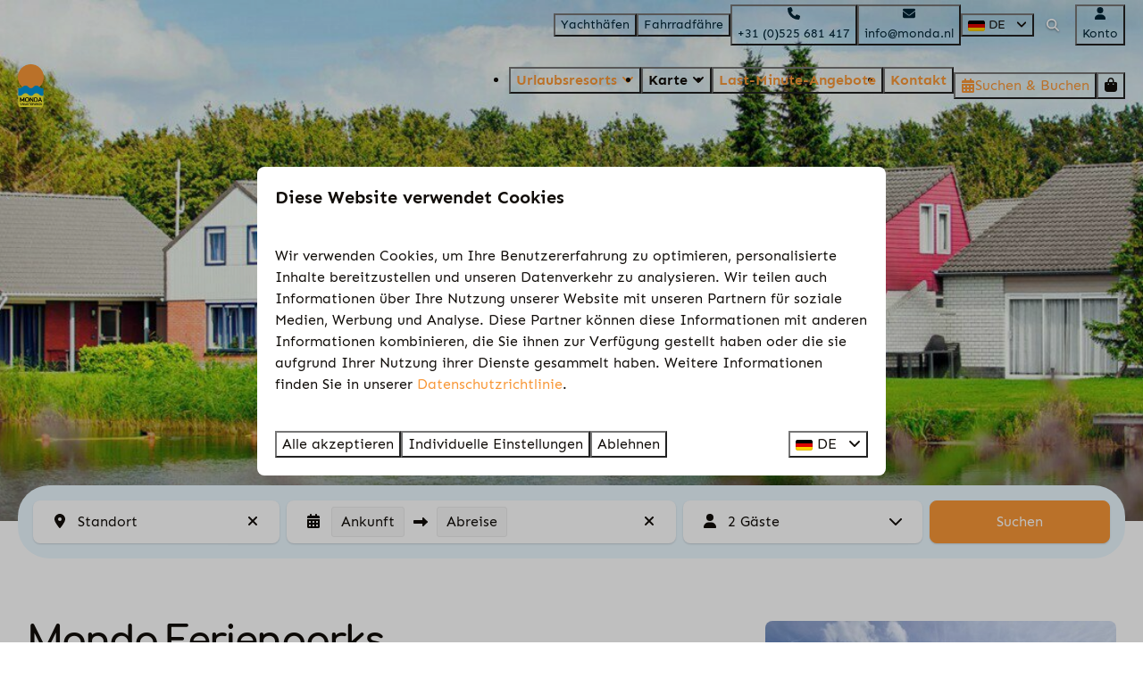

--- FILE ---
content_type: text/html; charset=utf-8
request_url: https://www.mondaferienparks.de/
body_size: 14471
content:
<!DOCTYPE html><html data-color-scheme-id="default" lang="de"><head><meta name="facebook-domain-verification" content="md8jpbd4yarjt6uv1630e3swzryasb" /><meta charset="utf-8" /><meta content="width=device-width, initial-scale=1.0, viewport-fit=cover, maximum-scale=1.0, user-scalable=no" name="viewport" /><link href="https://www.mondaferienparks.de" hreflang="de" rel="alternate" /><link href="https://www.mondaholidayparks.com" hreflang="en" rel="alternate" /><link href="https://www.monda.nl" hreflang="nl" rel="alternate" /><link href="https://www.mondaferienparks.de/" rel="canonical" /><link href="https://www.monda.nl/" hreflang="x-default" rel="alternate" /><link data-turbo-track="" href="https://cdn-cms.bookingexperts.com/uploads/theming/logo/image/1/27/faviconM_e0436c41-e029-4f0c-bb23-3119bff641d7.svg" rel="icon" /><script src="https://cdn-cms.bookingexperts.com/assets/application-6ea51211f12128b4f3ee166b199adf4a9cc026fa1c6054b652d27a6e0e72dc7a.js"></script><script src="https://cdn-cms.bookingexperts.com/assets/application/bundle-8c6ebc96991c0e3c0c11c1a644faab784e60861793ff1a4ca947f93cdbcb3885.js"></script><script src="https://cdn-cms.bookingexperts.com/assets/design_system/bundle.vendor-5316a0cd80fcaa7bdf3252fd40923f8d003b6f868a0bedee28a4db05ef5c7f4a.js"></script><script src="https://cdn-cms.bookingexperts.com/assets/moment/de-9a189ec00690446d28935f8405bc1b1ec158a0480792feff8518ff32cb55f28f.js"></script><script src="//maps.google.com/maps/api/js?sensor=false&amp;libraries=places&amp;callback=NucleusGmap.loadGmap&amp;key=AIzaSyCWzP-1wzLczCS23pVMeWTSu7LG9-8080I" async="async"></script><script src="https://www.google.com/recaptcha/enterprise.js?render=6LcEtnUoAAAAAB9DJ5c77r3o3CGv-G9AgV8djZvL" async="async"></script>  <script src="https://cdn-cms.bookingexperts.com/assets/error_reporting-e323ef1bdaf20963f592bbfa7f03f031a7a62ba588179a171093d6be27d0e1e8.js" async="async" defer="defer"></script>
<style>
  @font-face {
  font-family: "Sen";
src: url("https://cdn-cms.bookingexperts.com/uploads/theming/font/regular/4/28/Sen-Regular.woff2") format("woff2");
font-display: swap;

}

@font-face {
  font-family: "Sen";
src: url("https://cdn-cms.bookingexperts.com/uploads/theming/font/bold/4/28/Sen-Bold.woff2") format("woff2");
font-display: swap;

font-weight: bold;
}

@font-face {
  font-family: "Comfortaa";
src: url("https://cdn-cms.bookingexperts.com/uploads/theming/font/regular/8/56/comfortaa_regular_af96e3e1-9bbf-4c0a-87de-f5fe68226f52.woff2") format("woff2");
font-display: swap;

}

@font-face {
  font-family: "Comfortaa";
src: url("https://cdn-cms.bookingexperts.com/uploads/theming/font/bold/8/56/comfortaa_bold_4722ec24-91de-428a-a5b4-72192c9115a8.woff2") format("woff2");
font-display: swap;

font-weight: bold;
}

</style>
<style>
[data-color-scheme-id="1076"] {
  --border-radius-scale: 0.5;
  --border-radius-button: 0.25rem;
  --font-family-base: 'Sen';
  --font-family-headings: 'Comfortaa';
  --font-family-headline: 'Comfortaa';
  --font-family-alt: 'Sen';
  --button-baseline-offset: 0%;
  --colors-background: #002333;
  --colors-text: #ffffff;
  --colors-primary: #002333;
  --colors-text-on-primary: #ffffff;
  --colors-secondary: #ffffff;
  --colors-text-on-secondary: #ffffff;

}
[data-color-scheme-id="1078"] {
  --border-radius-scale: 0.5;
  --border-radius-button: 0.25rem;
  --font-family-base: 'Sen';
  --font-family-headings: 'Comfortaa';
  --font-family-headline: 'Comfortaa';
  --font-family-alt: 'Sen';
  --button-baseline-offset: 0%;
  --colors-background: #0094d8;
  --colors-text: #ffffff;
  --colors-primary: #f89737;
  --colors-text-on-primary: #ffffff;
  --colors-secondary: #ffffff;
  --colors-text-on-secondary: #ffffff;

}
[data-color-scheme-id="1077"] {
  --border-radius-scale: 0.5;
  --border-radius-button: 0.25rem;
  --font-family-base: 'Sen';
  --font-family-headings: 'Comfortaa';
  --font-family-headline: 'Comfortaa';
  --font-family-alt: 'Sen';
  --button-baseline-offset: 0%;
  --colors-background: #002333;
  --colors-text: #ffffff;
  --colors-primary: #f89737;
  --colors-text-on-primary: #ffffff;
  --colors-secondary: #ffffff;
  --colors-text-on-secondary: #ffffff;

}
[data-color-scheme-id="1079"] {
  --border-radius-scale: 0.5;
  --border-radius-button: 0.25rem;
  --font-family-base: 'Sen';
  --font-family-headings: 'Comfortaa';
  --font-family-headline: 'Comfortaa';
  --font-family-alt: 'Sen';
  --button-baseline-offset: 0%;
  --colors-background: #f89737;
  --colors-text: #ffffff;
  --colors-primary: #ffffff;
  --colors-text-on-primary: #f89737;
  --colors-secondary: #ffffff;
  --colors-text-on-secondary: #f89737;

}
[data-color-scheme-id="2315"] {
  --border-radius-scale: 0.5;
  --border-radius-button: 0.25rem;
  --font-family-base: 'Sen';
  --font-family-headings: 'Comfortaa';
  --font-family-headline: 'Comfortaa';
  --font-family-alt: 'Sen';
  --button-baseline-offset: 0%;
  --colors-background: #ebf8ff;
  --colors-text: #110d09;
  --colors-primary: #f89737;
  --colors-text-on-primary: #ffffff;
  --colors-secondary: #0094d8;
  --colors-text-on-secondary: #ffffff;

}
[data-color-scheme-id="default"] {
  --border-radius-scale: 0.5;
  --border-radius-button: 0.25rem;
  --font-family-base: 'Sen';
  --font-family-headings: 'Comfortaa';
  --font-family-headline: 'Comfortaa';
  --font-family-alt: 'Sen';
  --button-baseline-offset: 0%;
  --colors-background: #ffffff;
  --colors-text: #110d09;
  --colors-primary: #f89737;
  --colors-text-on-primary: #ffffff;
  --colors-secondary: #0094d8;
  --colors-text-on-secondary: #ffffff;

}
</style>

<style>
[data-color-scheme-id="white"] {
  --colors-background: #ffffff;
  --colors-text: #110d09;
  --colors-primary: #f89737;
  --colors-text-on-primary: #ffffff;
  --colors-secondary: #0094d8;
  --colors-text-on-secondary: #ffffff;
}
[data-color-scheme-id="inverse"] {
  --colors-background: #110d09;
  --colors-text: #ffffff;
  --colors-primary: #ffffff;
  --colors-text-on-primary: #f89737;
  --colors-secondary: #ffffff;
  --colors-text-on-secondary: #0094d8;
}
</style>
<link rel="stylesheet" href="https://cdn-cms.bookingexperts.com/assets/application-e292fdf8aab4ab1e5c38bbc4cabbff8531b24253814db2955736c302f0f566fd.css" media="all" /><link rel="stylesheet" href="https://cdn-cms.bookingexperts.com/uploads/site/custom_stylesheet/3/95/custom_stylesheet_fe8febf1-a1ae-4186-ab75-fce01d53b19a_ba75c86ebbbeeb0220411d24346bcfe2.css" media="all" data-turbo-track="true" /><link rel="stylesheet" href="https://cdn-cms.bookingexperts.com/assets/application/bundle.vendor-324a2cdefd932676f30318ba3bc06f477f5aa112c7edd59972a8f9abfd7d6c56.css" media="all" />
<link rel="stylesheet" href="https://cdn-cms.bookingexperts.com/assets/application/bundle-05fc4915a4e4a3cb526a9b3ee18747b4b9180f8d701e0212f650cfb615c9dd87.css" media="all" /><style>/*OUD*/
.themed-footer {
  box-shadow: none;
  background: url(https://cdn-cms.bookingexperts.nl/media/1227/34/footer_bg_2f54a2ff-0bff-4931-b289-b3c1de478c4e.png) repeat-x top center #1394d8;
  margin-top: 3.25em !important;
}

.slideshow__title h1{
  color: white;
}

.header-nav-site-nav {
  height: 65px;
}

.header-nav-site-nav p {
  margin: 0px;
}

.main-content {
  box-shadow: 1px 2px #fff;
}

.header-nav-tabs>li>.tab-content {
  font-family: 'Sen';
}


/*NIEUW*/
h1, h2 {
  font-family: "Comfortaa";
  letter-spacing: -2px;
}

h2 {
  color: #002333; 
}

.search-bar-section .search-bar {
  border-radius: 50px;
}

.search-bar .rounded-md {
  border-radius: 35px !important;
}

.search-box {
  padding: 5px;
}

@media (min-width: 1024px) {
    .search-box {
        height: auto;
    }
}

/*.enhanced-button-lg {*/
/*  border-radius: 0px 25px 25px 0px;*/
/*}*/

.btn-primary {
  color: white !important;
}

.il-block-info {
  background-image: linear-gradient(to bottom, rgba(0,0,0,0.0), #000); 
  text-align: center;
}  

.card__content.h3.small {
  color: #0094D8 !important;
}

.card h3 small {
  color: #0094D8 !important;  
}

.card .card__content h3 a {
  color: #1e293b;
  font-size: 20px;
}

.card {
  box-shadow: 2px 12px 10px rgba(0, 0, 0, 0.2);
}

.card .btn {
  background-color: white;
  border-color: #F89737;
  color: #F89737 !important;
}

.themed-footer {
  margin-top: -2em;
}

.card__content {
  text-align: left;
}

.il-block-info {
    background-image: linear-gradient(to bottom, rgba(0,0,0,0.0), #000);
}

@media screen and (min-width: 992px) {
  .header:not(.header--nav-stuck) .header__logo-lg--header-actual img {
    height: 11rem;
    top: -0.8000000000000007rem;
  }
}

.ytp-title{
  display: none;
}

.ytp-impression-link {
  display: none;
}

.il-block {
  transition: transform 0.3s ease-in-out;
}

.themed-footer__top-form.solid {
  box-shadow: none;
  background: url(https://cdn-cms.bookingexperts.nl/media/1227/34/footer_bg_2f54a2ff-0bff-4931-b289-b3c1de478c4e.png) repeat-x top center #1394d8;
  padding-top: 40px; 
}

.themed-footer {
    padding-top: 45px;
}


/*secties*/


.il-block {
  transition: transform 0.3s ease-in-out;
}

.il-block:hover {
  transform: translateY(-10px);
}

.cc-section-82408 .card, 
.cc-section-82410 .card {
  box-shadow: 2px 12px 10px rgba(0, 0, 0, 0.2);
}

.cc-section-82408 .card .btn, 
.cc-section-82410 .card .btn {
  background-color: white;
  border-color: #F89737;
  color: #F89737 !important;
}

.section-group[style*="image"] {
  background-position:center;
}

/*secties subsites*/


.cc-section-82429 .card,
.cc-section-82439 .card,
.cc-section-82420 .card {
  box-shadow: 2px 12px 10px rgba(0, 0, 0, 0.2);
}

.cc-section-82439 .card .btn,
.cc-section-82420 .card .btn,
.cc-section-82429 .card .btn {
  background-color: white;
  border-color: #F89737;
  color: #F89737 !important;
}</style><link rel="stylesheet" href="https://cdn-cms.bookingexperts.com/assets/print-c70f26adc14865d36e1a26fdcd63ec4c8e2c06a3aa89e139ae9376890bda15f3.css" media="print" />    <script>
      // Define dataLayer and the gtag function.
      window.dataLayer = window.dataLayer || [];
    </script>
    <script>
      function gtag(){dataLayer.push(arguments);}
      gtag('consent', 'default', {
        ad_storage: 'denied',
        analytics_storage: 'denied',
        ad_user_data: 'denied',
        ad_personalization: 'denied',
        personalization: 'denied',
        personalization_storage: 'denied',
        functionality_storage: 'denied',
        security_storage: 'granted',
        wait_for_update: 500
      });

      gtag("set", "ads_data_redaction", true);
      gtag("set", "url_passthrough", true);
    </script>

  <script>
      window.dataLayer.push({"hrental_pagetype":"home"})
  </script>
  <!-- Google Tag Manager -->
  <script>
  (function(w,d,s,l,i){w[l]=w[l]||[];w[l].push({'gtm.start':
  new Date().getTime(),event:'gtm.js'});var f=d.getElementsByTagName(s)[0],
  j=d.createElement(s),dl=l!='dataLayer'?'&l='+l:'';j.async=true;j.src=
  '/system/metrics/752/'+i+dl;f.parentNode.insertBefore(j,f);
  })(window,document,'script','dataLayer', '');</script>
  <!-- End Google Tag Manager -->
<noscript><style>.lazyload { display: none; }</style></noscript><title>Urlaub am Wasser in den Niederlanden - Monda Ferienparks</title><meta content="Monda Ferienparks | Campingplätze &amp; Bungalowparks am Wasser | Strandwohnungen, Bungalows, Chalets und Camping- und Wohnmobilstellplätze | Unterhaltungsteam für Besucher aller Altersgruppen" name="description" /><meta content="https://cdn-cms.bookingexperts.com/media/2392/24/optimized.jpg" name="og:image" /></head><body class="ds-reset"><div class="application-layout__root">  <!-- Google Tag Manager (noscript) -->
  <noscript><iframe src="//www.googletagmanager.com/ns.html?id=GTM-NWFLFH4"
  height="0" width="0" style="display:none;visibility:hidden"></iframe></noscript>
  <!-- End Google Tag Manager (noscript) -->
<div class="print-only mb-3"><a href="https://www.mondaferienparks.de/"><img style="max-height: 10em;" alt="Monda Vakantieparken" src="https://cdn-cms.bookingexperts.com/uploads/theming/logo/image/1/26/logo-monda_30ad1e27-cccb-49f8-a337-e39755d615b8.png" /></a></div><header class='header reset header--sticky-lg' data-color-scheme-id='1077' data-controller='openable overlappable sticky' data-openable-close-outside-value data-openable-manage-scroll-value data-openable-open-class='header--modal-open' data-overlappable-overlapped-class='header--force-modal' data-sticky-stuck-class='header--nav-stuck'>
<style>:root { --header-pull: var(--header-height); --header-pull-lg: var(--header-height); }</style>

<div class='header__top lg:hidden' data-color-scheme-id='1076'>
<div class="page-width page-width--normal header__top-container"><a class="flex min-w-0" href="tel:+31 (0)525 681 417"><button type="button" class="button button--overlay button--small button--center" data-theme="website">
<div class="button__before"><i class="icon icon--normal fas fa-phone" data-theme="website"></i>

</div>
<div class="button__content">+31 (0)525 681 417</div>


</button>
</a><a class="flex min-w-0" href="mailto:info@monda.nl"><button type="button" class="button button--overlay button--small button--center" data-theme="website">
<div class="button__before"><i class="icon icon--normal fas fa-envelope" data-theme="website"></i>

</div>
<div class="button__content">info@monda.nl</div>


</button>
</a>
</div></div>
<div class='header__top max-lg:hidden' data-color-scheme-id='1076'>
<div class="page-width page-width--normal header__top-container"><div class='header__top-menu' data-overlappable-target='subject'>
<a href="https://www.mondaferienparks.de/yachthaefen"><button type="button" class="button button--overlay button--small button--center" data-theme="website">

<div class="button__content">Yachthäfen</div>


</button>


</a><a href="https://www.mondaferienparks.de/fahrradfaehre-veluwerandveer"><button type="button" class="button button--overlay button--small button--center" data-theme="website">

<div class="button__content">Fahrradfähre</div>


</button>


</a></div>
<a class="flex min-w-0" href="tel:+31 (0)525 681 417"><button type="button" class="button button--overlay button--small button--center" data-theme="website">
<div class="button__before"><i class="icon icon--normal fas fa-phone" data-theme="website"></i>

</div>
<div class="button__content">+31 (0)525 681 417</div>


</button>
</a><a class="flex min-w-0" href="mailto:info@monda.nl"><button type="button" class="button button--overlay button--small button--center" data-theme="website">
<div class="button__before"><i class="icon icon--normal fas fa-envelope" data-theme="website"></i>

</div>
<div class="button__content">info@monda.nl</div>


</button>
</a>
<div class='picklist picklist--left max-lg:hidden' data-controller='openable' data-openable-close-outside-value data-openable-open-class='picklist--open'>
<div data-action='click-&gt;openable#toggle'><button type="button" title="Sprache auswählen" class="button button--overlay button--small button--center" data-theme="website">

<div class="button__content"><span><img alt="Deutsch" src="https://cdn-cms.bookingexperts.com/assets/design_system/flags/flag_de-1accb48b511f701931ffac544809516df2387464e764a18f7c79ed1e859cf41b.svg" />
</span>
<span>DE</span>
<i class="ml-2 fas fa-angle-down"></i>
</div>


</button>
</div>
<div class='picklist__backdrop'>
<div class='picklist__dialog' data-color-scheme-id='default' data-openable-target='inside'>
<div class='picklist__header'>
Sprache auswählen
<a data-action="openable#close" class="close-button"><i class="fas fa-times"></i></a>
</div>
<a class="picklist__option" href="https://www.mondaferienparks.de?currency=EUR&referrer" tabindex="0"><i class="fa-sm text-primary fas fa-check"></i><span>Deutsch</span>
</a>
<a class="picklist__option" href="https://www.mondaholidayparks.com?currency=EUR&referrer" tabindex="0"><span>English</span>
</a>
<a class="picklist__option" href="https://www.monda.nl?currency=EUR&referrer" tabindex="0"><span>Nederlands</span>
</a>
</div>
</div>
</div>


<div class='search-field search-field--openable search-field--small search-field search-field--top-fill-none max-lg:hidden' data-action='click-&gt;openable#open' data-controller='openable' data-openable-close-outside-value data-openable-open-class='search-field--open'>
<i class="search-field__icon fas fa-search"></i>
<form class="search-field__form" action="/search" accept-charset="UTF-8" method="get"><input name="query" placeholder="Suchen" required="required" class="search-field__input" data-openable-target="focus" type="search" id="search_query" />
</form></div>

<a href="/konto"><button type="button" class="button button--glass button--small button--center max-lg:hidden" data-theme="website">
<div class="button__before"><i class="icon icon--normal fas fa-user" data-theme="website"></i>

</div>
<div class="button__content">Konto</div>


</button>
</a>

</div></div>
<div class="page-width page-width--normal header__logo-lg header__logo-lg--header-actual"><a href="https://www.mondaferienparks.de/"><img data-overlappable-target="subject" alt="Monda Vakantieparken" src="https://cdn-cms.bookingexperts.com/uploads/theming/logo/image/1/26/logo-monda_30ad1e27-cccb-49f8-a337-e39755d615b8.png" /></a>
</div><nav class='header__nav' data-sticky-target='sticky'>
<div class="page-width page-width--normal header__nav-container"><div class='header__logo'><a href="https://www.mondaferienparks.de/"><img data-overlappable-target="subject" alt="Monda Vakantieparken" src="https://cdn-cms.bookingexperts.com/uploads/theming/logo/image/1/26/logo-monda_30ad1e27-cccb-49f8-a337-e39755d615b8.png" /></a></div>
<button type="button" data-action="click-&gt;openable#open" data-theme="website" class="button button--overlay button--large button--center header__menu-button--bold header__menu-button--menu">
<div class="button__before"><i class="icon icon--large fas fa-bars" data-theme="website"></i>

</div>
<div class="button__content">Menü</div>


</button>

<ul class='header__menu' data-overlappable-target='subject'>
<li class='header__submenu' data-controller='openable' data-openable-close-outside-value data-openable-enable-hover-value>
<a href="https://www.mondaferienparks.de/urlaubsresorts"><button type="button" data-action="click-&gt;openable#toggle" data-theme="website" class="button button--overlay button--large button--center header__menu-button--bold">

<div class="button__content">Urlaubsresorts
<i data-openable-target="hide" class="fas fa-angle-down"></i>
<i data-openable-target="show" class="fas fa-angle-up"></i>
</div>


</button>

</a><ul data-color-scheme-id='default' data-openable-target='show' style='display: none;'>
<div class='flex flex-col'>
<li class='first-of-type:mt-0 break-inside-avoid-column'><a href="https://www.aquacentrumferienpark.de">Aqua Centrum
</a></li>
<li class='first-of-type:mt-0 break-inside-avoid-column'><a href="https://www.veluwestrandbad.de/">Veluwe Strandbad
</a></li>
</div>
</ul>
</li>
<li class='header__submenu' data-controller='openable' data-openable-close-outside-value data-openable-enable-hover-value>
<button type="button" data-action="click-&gt;openable#toggle" data-theme="website" class="button button--overlay button--large button--center header__menu-button--bold">

<div class="button__content">Karte
<i data-openable-target="hide" class="fas fa-angle-down"></i>
<i data-openable-target="show" class="fas fa-angle-up"></i>
</div>


</button>

<ul data-color-scheme-id='default' data-openable-target='show' style='display: none;'>
<div class='flex flex-col'>
<li class='first-of-type:mt-0 break-inside-avoid-column'><a href="https://www.mondaferienparks.de/aqua-centrum/karte-aqua-centrum">Aqua Centrum
</a></li>
<li class='first-of-type:mt-0 break-inside-avoid-column'><a href="https://www.mondaferienparks.de/veluwe-strandbad/karte-veluwe-strandbad">Veluwe Strandbad
</a></li>
</div>
</ul>
</li>
<li>
<a href="https://www.mondaferienparks.de/last-minute-urlaube"><button type="button" class="button button--overlay button--large button--center header__menu-button--bold" data-theme="website">

<div class="button__content">Last-Minute-Angebote</div>


</button>


</a></li>
<li>
<a href="https://www.mondaferienparks.de/kontakt"><button type="button" class="button button--overlay button--large button--center header__menu-button--bold" data-theme="website">

<div class="button__content">Kontakt</div>


</button>


</a></li>
</ul>


<turbo-frame id='checkout-cart' src='/system/de/checkout_booking'>
<div class="hstack"><a data-turbo="false" href="/buchen"><button type="button" class="button button--primary button--large button--center" data-theme="website">

<div class="button__content"><div class="gap-3 hstack"><i class="icon icon--normal sm:max-md:hidden fas fa-calendar-alt" data-theme="website"></i>


<span class="max-sm:hidden">Suchen &amp; Buchen</span>
</div>

</div>


</button>
</a>
<div class='checkout-cart-button max-sm:hidden' data-controller='openable' data-openable-close-outside-value data-openable-manage-scroll-value data-openable-open-class='checkout-cart-button--modal-open'>
<div class='relative'>
<button type="button" data-action="click-&gt;openable#toggle" data-theme="website" class="button button--primary-outlined button--large button--center">

<div class="button__content"><i class="icon icon--large fas fa-shopping-bag" data-theme="website"></i>

</div>


</button>


</div>
<dialog aria-label='Ihr Urlaub' class='checkout-modal' data-color-scheme-id='default' data-openable-target='dialog'>
<div class='checkout-modal__dialog' data-openable-target='inside'>
<div class='checkout-modal__header'>
<div class='checkout-modal__shopping-bag'>
<i class="fas fa-shopping-bag"></i>

</div>
Ihr Urlaub
<a data-action="openable#close" class="close-button ml-auto"><i class="fas fa-times"></i></a>
</div>
<div class='checkout-modal__content'>
<div class='checkout-modal__empty'>
<img src="https://cdn-cms.bookingexperts.com/assets/empty_booking-99b1b8011408317afc97a5a537d61949779c0b8fdee86f505f0b97aeb5c6b9fe.svg" />
<h2 class='checkout-modal__empty-title'>Sie haben noch nichts hinzugefügt</h2>
<p class='checkout-modal__empty-body'>Besuchen Sie die Startseite oder lassen Sie sich im Bereich Suchen &amp; Buchen inspirieren.</p>
<div class='checkout-modal__empty-buttons'>
<a data-turbo="false" href="/"><button type="button" class="button button--ghost button--normal button--center" data-theme="website">

<div class="button__content">Startseite</div>


</button>

</a><a data-turbo="false" href="/buchen"><button type="button" class="button button--ghost button--normal button--center" data-theme="website">

<div class="button__content">Suchen &amp; Buchen</div>


</button>

</a></div>
</div>
</div>
</div>
</dialog>

</div>

</div>


</turbo-frame>
</div></nav>
<div class='header__modal' data-color-scheme-id='default'>
<div class='header__modal-contact sm:hidden'>
<a class="flex min-w-0" href="tel:+31 (0)525 681 417"><button type="button" class="button button--ghost button--small button--center" data-theme="website">
<div class="button__before"><i class="icon icon--normal fas fa-phone" data-theme="website"></i>

</div>
<div class="button__content">+31 (0)525 681 417</div>


</button>
</a><a class="flex min-w-0" href="mailto:info@monda.nl"><button type="button" class="button button--ghost button--small button--center" data-theme="website">
<div class="button__before"><i class="icon icon--normal fas fa-envelope" data-theme="website"></i>

</div>
<div class="button__content">info@monda.nl</div>


</button>
</a>
</div>
<div class='header__modal-dialog' data-openable-target='inside'>
<div class='header__modal-header'>
Menü
<a data-action="openable#close" class="close-button"><i class="fas fa-times"></i></a>
</div>
<div class='header__modal-subheader'>
<a href="/buchen"><button type="button" class="button button--primary button--normal button--center" data-theme="website">

<div class="button__content"><div class="gap-3 hstack"><i class="icon icon--normal fas fa-calendar-alt" data-theme="website"></i>


<span>Suchen &amp; Buchen</span>
</div>

</div>


</button>
</a>

<a href="/konto"><button type="button" class="button button--neutral button--normal button--center" data-theme="website">

<div class="button__content">Konto</div>


</button>
</a>

</div>
<div class='header__modal-content'>
<ul class='header__modal-menu'>
<li data-controller='openable'>
<div class='header__modal-menu-item'>
<a class="header__modal-menu-label" href="https://www.mondaferienparks.de/urlaubsresorts">Urlaubsresorts
</a>
<div class='header__modal-menu-divider'></div>
<div class='header__modal-menu-toggle' data-action='click-&gt;openable#toggle'>
<i data-openable-target="hide" class="fas fa-plus"></i>
<i data-openable-target="show" class="fas fa-minus"></i>
</div>
</div>
<ul data-openable-target='show'>
<li><a href="https://www.aquacentrumferienpark.de">Aqua Centrum
</a></li>
<li><a href="https://www.veluwestrandbad.de/">Veluwe Strandbad
</a></li>
</ul>
</li>
<li data-controller='openable'>
<div class='header__modal-menu-item'>
<div class='header__modal-menu-label' data-action='click-&gt;openable#toggle'>
Karte
</div>
<div class='header__modal-menu-toggle' data-action='click-&gt;openable#toggle'>
<i data-openable-target="hide" class="fas fa-plus"></i>
<i data-openable-target="show" class="fas fa-minus"></i>
</div>
</div>
<ul data-openable-target='show'>
<li><a href="https://www.mondaferienparks.de/aqua-centrum/karte-aqua-centrum">Aqua Centrum
</a></li>
<li><a href="https://www.mondaferienparks.de/veluwe-strandbad/karte-veluwe-strandbad">Veluwe Strandbad
</a></li>
</ul>
</li>
<li>
<div class='header__modal-menu-item'>
<a class="header__modal-menu-label" href="https://www.mondaferienparks.de/last-minute-urlaube">Last-Minute-Angebote
</a>
</div>
</li>
<li>
<div class='header__modal-menu-item'>
<a class="header__modal-menu-label" href="https://www.mondaferienparks.de/kontakt">Kontakt
</a>
</div>
</li>
<li>
<div class='header__modal-menu-item'>
<a class="header__modal-menu-label" href="https://www.mondaferienparks.de/yachthaefen">Yachthäfen
</a>
</div>
</li>
<li>
<div class='header__modal-menu-item'>
<a class="header__modal-menu-label" href="https://www.mondaferienparks.de/fahrradfaehre-veluwerandveer">Fahrradfähre
</a>
</div>
</li>
</ul>
</div>
<div class='header__modal-footer'>
<div class='picklist picklist--up' data-controller='openable' data-openable-close-outside-value data-openable-open-class='picklist--open'>
<div data-action='click-&gt;openable#toggle'><button type="button" title="Sprache auswählen" class="button button--ghost button--normal button--center" data-theme="website">

<div class="button__content"><span><img alt="Deutsch" src="https://cdn-cms.bookingexperts.com/assets/design_system/flags/flag_de-1accb48b511f701931ffac544809516df2387464e764a18f7c79ed1e859cf41b.svg" />
</span>
<span>DE</span>
<i class="ml-2 fas fa-angle-down"></i>
</div>


</button>
</div>
<div class='picklist__backdrop'>
<div class='picklist__dialog' data-color-scheme-id='default' data-openable-target='inside'>
<div class='picklist__header'>
Sprache auswählen
<a data-action="openable#close" class="close-button"><i class="fas fa-times"></i></a>
</div>
<a class="picklist__option" href="https://www.mondaferienparks.de?currency=EUR&referrer" tabindex="0"><i class="fa-sm text-primary fas fa-check"></i><span>Deutsch</span>
</a>
<a class="picklist__option" href="https://www.mondaholidayparks.com?currency=EUR&referrer" tabindex="0"><span>English</span>
</a>
<a class="picklist__option" href="https://www.monda.nl?currency=EUR&referrer" tabindex="0"><span>Nederlands</span>
</a>
</div>
</div>
</div>


<div class='search-field search-field--normal search-field search-field--top-fill-solid'>
<i class="search-field__icon fas fa-search"></i>
<form class="search-field__form" action="/search" accept-charset="UTF-8" method="get"><input name="query" placeholder="Suchen" required="required" class="search-field__input" type="search" id="search_query" />
</form></div>

</div>
</div>
</div>

</header>
<main><div class='section-group' style=''>
<section class='cc-section-82401 slideshow-section--normal slideshow-section reset' data-controller='slideshow' style='--safe-area-top: var(--header-pull, 0rem); --safe-area-top-lg: var(--header-pull-lg, 0rem); --safe-area-bottom: 2.5rem; --safe-area-bottom-lg: 2.5rem;'>
<div class='slideshow-section__main'>
<div class='slide' data-slideshow-target='slide'>
<img alt="Urlaub für alle Altersgruppen" srcset="https://cdn-cms.bookingexperts.com/media/2392/24/optimized.jpg 1600w, https://cdn-cms.bookingexperts.com/media/2392/24/normal.jpg 800w, https://cdn-cms.bookingexperts.com/media/2392/24/middle_400.jpg 400w" style="object-position: 51% 50%" loading="lazy" class="slide__media_item" src="https://cdn-cms.bookingexperts.com/media/2392/24/optimized.jpg" />
</div>

<div class='slide' data-slideshow-target='slide'>
<img alt="Ferienparks am Wasser" srcset="https://cdn-cms.bookingexperts.com/media/1227/24/optimized.jpeg 1600w, https://cdn-cms.bookingexperts.com/media/1227/24/normal.jpeg 800w, https://cdn-cms.bookingexperts.com/media/1227/24/middle_400.jpeg 400w" style="object-position: 50% 50%" loading="lazy" class="slide__media_item" src="https://cdn-cms.bookingexperts.com/media/1227/24/optimized.jpeg" />
</div>

<div class='slide' data-slideshow-target='slide'>
<img alt="Urlaub am Wasser" srcset="https://cdn-cms.bookingexperts.com/media/1227/23/optimized.jpeg 1600w, https://cdn-cms.bookingexperts.com/media/1227/23/normal.jpeg 800w, https://cdn-cms.bookingexperts.com/media/1227/23/middle_400.jpeg 400w" style="object-position: 50% 50%" loading="lazy" class="slide__media_item" src="https://cdn-cms.bookingexperts.com/media/1227/23/optimized.jpeg" />
</div>

<div class='slide' data-slideshow-target='slide'>
<img alt="Camping in Ihrem eigenen Land" srcset="https://cdn-cms.bookingexperts.com/media/2390/41/optimized.jpg 1600w, https://cdn-cms.bookingexperts.com/media/2390/41/normal.jpg 800w, https://cdn-cms.bookingexperts.com/media/2390/41/middle_400.jpg 400w" style="object-position: 50% 50%" loading="lazy" class="slide__media_item" src="https://cdn-cms.bookingexperts.com/media/2390/41/optimized.jpg" />
</div>

<div class='slide' data-slideshow-target='slide'>
<img alt="Monda Vakantieparken" srcset="https://cdn-cms.bookingexperts.com/media/1236/32/optimized.jpg 1600w, https://cdn-cms.bookingexperts.com/media/1236/32/normal.jpg 800w, https://cdn-cms.bookingexperts.com/media/1236/32/middle_400.jpg 400w" style="object-position: 50% 50%" loading="lazy" class="slide__media_item" src="https://cdn-cms.bookingexperts.com/media/1236/32/optimized.jpg" />
</div>

<div class="page-width page-width--normal slideshow-section__container"><div class='slideshow-section__title-and-controls flex w-full'>
<div class='slideshow-section__controls'>
<div class='slideshow-section__previous' data-action='click-&gt;slideshow#previous'><i class="fas fa-chevron-left"></i></div>
<div class='slideshow-section__indicator' data-slideshow-target='indicator'></div>
<div class='slideshow-section__next' data-action='click-&gt;slideshow#next'><i class="fas fa-chevron-right"></i></div>
</div>
</div>
</div></div>

</section>

</div>
<section class='cc-section-82402 search-bar-section search-bar-section--floating' style='--overlap-margin-lg: -3.5rem; --overlap-margin: -3.3rem; padding-top: 16px;'>
<div class="page-width page-width--normal search-bar "><div class='relative w-full search-bar-section__search-bar'>
<div class='w-full rounded-md p-3 bg-background' data-color-scheme-id='2315'>
<div class="search-box" data-color-scheme-id="default"><div class="header-availability-search filtering js-propagate-filtering" data-filtering-path="https://www.mondaferienparks.de/buchen"><div class="-mx-1 vspace-2 lg-vspace-0 lg:flex"><div class="flex-grow mx-1"><span data-controller="popover" data-popover-placement-value="bottom-start" data-popover-show-on-create-value="false" class="popover flex flex-col w-full"><template data-popover-target='pane'><div class="reset p-2"><div data-controller="tabs" data-theme="website" class="tabs tabs--minimal"><div class='tabs__navigation' role='tablist'>
<button type="button" data-controller="tabs-item" data-tabs-target="item" data-tabs-item-key="regions" data-tabs-item-active-class="tabs__item--active" class="tabs__item tabs__item--active border-0" aria-selected="true" aria-controls="panel_regions_tabs_component_165429224" role="tab">
<div class='tabs__item-title'>Regionen</div>

</button>
<button type="button" data-controller="tabs-item" data-tabs-target="item" data-tabs-item-key="parks" data-tabs-item-active-class="tabs__item--active" class="tabs__item border-0" aria-selected="false" aria-controls="panel_parks_tabs_component_165429224" role="tab">
<div class='tabs__item-title'>Parks</div>

</button>

</div>
<div class='tabs__panels'>
<div data-controller="tabs-panel search-list" data-tabs-target="panel" data-tabs-panel-key="regions" class="tabs__panel" id="panel_regions_tabs_component_165429224" role="tabpanel"><input data-theme="website" data-search-list-target="query" data-action="keyup-&gt;search-list#handleSearch" class="mb-3 hidden input input--search" placeholder="Suche" autofocus="autofocus" autocomplete="off" spellcheck="false" type="search" /><div data-search-list-target="item" class="list-group max-h-[360px] overflow-auto" role="listbox"><button type="button" data-search-list-target="item" data-controller="availability--location-filter-menu-item" data-action="click-&gt;availability--location-filter-menu-item#select" data-availability--location-filter-menu-item-label-value="Flevoland" data-availability--location-filter-menu-item-value-value="region_23484" class="list-group-item list-group-item--interactive border-0 focus-visible:bg-gray-100 text-left group aria-selected:bg-gray-200" aria-selected="false" role="option"><div class="list-group-item__before"><i class="icon icon--small icon--muted fas fa-map-marker-alt fa-fw" data-theme="website"></i>

</div>
<div class="list-group-item__content">Flevoland</div>
<div class="list-group-item__after"><i data-availability--location-filter-menu-item-target="check" data-theme="website" class="icon icon--normal invisible aria-checked:visible fas fa-check" aria-checked="false"></i>

</div>
</button>
<button type="button" data-search-list-target="item" data-controller="availability--location-filter-menu-item" data-action="click-&gt;availability--location-filter-menu-item#select" data-availability--location-filter-menu-item-label-value="Gelderland" data-availability--location-filter-menu-item-value-value="region_23485" class="list-group-item list-group-item--interactive border-0 focus-visible:bg-gray-100 text-left group aria-selected:bg-gray-200" aria-selected="false" role="option"><div class="list-group-item__before"><i class="icon icon--small icon--muted fas fa-map-marker-alt fa-fw" data-theme="website"></i>

</div>
<div class="list-group-item__content">Gelderland</div>
<div class="list-group-item__after"><i data-availability--location-filter-menu-item-target="check" data-theme="website" class="icon icon--normal invisible aria-checked:visible fas fa-check" aria-checked="false"></i>

</div>
</button>

</div>
<div data-search-list-target="empty" class="rounded-2 bg-gray-100 p-4 mt-3">Keine Ergebnisse gefunden</div>
</div>
<div hidden="hidden" data-controller="tabs-panel search-list" data-tabs-target="panel" data-tabs-panel-key="parks" class="tabs__panel" id="panel_parks_tabs_component_165429224" role="tabpanel"><input data-theme="website" data-search-list-target="query" data-action="keyup-&gt;search-list#handleSearch" class="mb-3 hidden input input--search" placeholder="Suche" autofocus="autofocus" autocomplete="off" spellcheck="false" type="search" /><div data-search-list-target="item" class="list-group max-h-[360px] overflow-auto" role="listbox"><button type="button" data-search-list-target="item" data-controller="availability--location-filter-menu-item" data-action="click-&gt;availability--location-filter-menu-item#select" data-availability--location-filter-menu-item-label-value="Aqua Centrum Bremerbergse Hoek" data-availability--location-filter-menu-item-value-value="subsite_764" class="list-group-item list-group-item--interactive border-0 focus-visible:bg-gray-100 text-left group aria-selected:bg-gray-200" aria-selected="false" role="option"><div class="list-group-item__before"><i class="icon icon--small icon--muted mx-[3px] fas fa-map-marker-alt fa-fw" data-theme="website"></i>

</div>
<div class="list-group-item__content">Aqua Centrum Bremerbergse Hoek</div>
<div class="list-group-item__after"><i data-availability--location-filter-menu-item-target="check" data-theme="website" class="icon icon--normal invisible aria-checked:visible fas fa-check" aria-checked="false"></i>

</div>
</button>
<button type="button" data-search-list-target="item" data-controller="availability--location-filter-menu-item" data-action="click-&gt;availability--location-filter-menu-item#select" data-availability--location-filter-menu-item-label-value="Veluwe Strandbad Elburg" data-availability--location-filter-menu-item-value-value="subsite_766" class="list-group-item list-group-item--interactive border-0 focus-visible:bg-gray-100 text-left group aria-selected:bg-gray-200" aria-selected="false" role="option"><div class="list-group-item__before"><i class="icon icon--small icon--muted mx-[3px] fas fa-map-marker-alt fa-fw" data-theme="website"></i>

</div>
<div class="list-group-item__content">Veluwe Strandbad Elburg</div>
<div class="list-group-item__after"><i data-availability--location-filter-menu-item-target="check" data-theme="website" class="icon icon--normal invisible aria-checked:visible fas fa-check" aria-checked="false"></i>

</div>
</button>

</div>
<div data-search-list-target="empty" class="rounded-2 bg-gray-100 p-4 mt-3">Keine Ergebnisse gefunden</div>
</div>

</div>
</div>
</div></template>
<span class='popover__content'><div class="enhanced-dropdown js-enhanced-dropdown w-full" data-active-class="button--active" data-availability--location-filter-placeholder-value="Standort" data-controller="availability--location-filter" data-popover-target="trigger" role="button"><div class="enhanced-dropdown-status"><div class="enhanced-dropdown-status-inner"><div class="enhanced-dropdown-status-icon"><i class="fas fa-map-marker-alt"></i></div><span class="flex-grow" data-availability--location-filter-target="label">Standort</span><input class="filtering-filter" data-availability--location-filter-target="input" name="place_id" type="hidden" /><div class="enhanced-dropdown-status-pseudo-icon" data-action="click-&gt;availability--location-filter#reset"><i class="fas fa-times"></i></div></div></div></div></span>
</span>
</div><div class="flex-grow mx-1"><div data-controller="period-select" data-offset=".header__nav" data-period-select-props-value="{&quot;wrapperClass&quot;:&quot; enhanced-dropdown-lg&quot;,&quot;minDate&quot;:&quot;2026-01-28&quot;,&quot;maxDate&quot;:&quot;2028-01-28&quot;,&quot;maxDuration&quot;:30,&quot;startDateDefaultText&quot;:&quot;Ankunft&quot;,&quot;endDateDefaultText&quot;:&quot;Abreise&quot;,&quot;holidays&quot;:[&quot;2026-04-05&quot;,&quot;2026-04-06&quot;,&quot;2027-03-28&quot;,&quot;2027-03-29&quot;,&quot;2026-12-31&quot;,&quot;2027-01-01&quot;,&quot;2027-12-31&quot;,&quot;2028-01-01&quot;,&quot;2026-04-03&quot;,&quot;2027-03-26&quot;,&quot;2026-04-27&quot;,&quot;2027-04-27&quot;,&quot;2026-05-05&quot;,&quot;2027-05-05&quot;,&quot;2026-05-14&quot;,&quot;2027-05-06&quot;,&quot;2026-05-24&quot;,&quot;2026-05-25&quot;,&quot;2027-05-16&quot;,&quot;2027-05-17&quot;,&quot;2026-12-05&quot;,&quot;2027-12-05&quot;,&quot;2026-12-25&quot;,&quot;2026-12-26&quot;,&quot;2027-12-25&quot;,&quot;2027-12-26&quot;],&quot;canReset&quot;:true}"><input type="hidden" name="period[start_date]" id="period_start_date" class="filtering-filter" data-period-select-target="startDateField" /><input type="hidden" name="period[end_date]" id="period_end_date" class="filtering-filter" data-period-select-target="endDateField" /><div data-period-select-target="component"><div class="enhanced-dropdown  enhanced-dropdown-lg"><div class="enhanced-dropdown-status"><div class="enhanced-dropdown-status-inner"><div class="enhanced-dropdown-status-icon"><i class="fas fa-calendar"></i></div><div class="inline-flex flex-center flex-wrap py-0.5"><span class="period-selector-date no-value">Ankunft</span><i class="mx-2.5 fas fa-long-arrow-alt-right"></i><span class="period-selector-date no-value">Abreise</span></div></div></div></div></div></div></div><div class="flex-grow mx-1"><div class="enhanced-dropdown js-enhanced-dropdown js-guest-group-count  enhanced-dropdown-lg" data-change-dropdown-position="" data-offset=".header__nav"><div class="js-enhanced-dropdown-status enhanced-dropdown-status"><div class="enhanced-dropdown-status-inner"><div class="enhanced-dropdown-status-icon"><i class="fas fa-user"></i></div><span class="js-guest-group-count-guests" data-translation="{&quot;one&quot;:&quot;Gast&quot;,&quot;other&quot;:&quot;Gäste&quot;}">2 Gäste</span><span class="js-guest-group-count-babies" data-translation="{&quot;one&quot;:&quot;Baby&quot;,&quot;other&quot;:&quot;Babys&quot;}" style="display: none"> + 0 Babys</span><span class="js-guest-group-count-pets" data-translation="{&quot;one&quot;:&quot;Haustier&quot;,&quot;other&quot;:&quot;Haustiere&quot;}" style="display: none"> + 0 Haustiere</span></div><div class="enhanced-dropdown-status-pseudo-icon"><i class="fas fa-chevron-down"></i></div></div><div class="js-enhanced-dropdown-select enhanced-dropdown-select"><div class="increment-group"><div class="increment" data-controller="increment"><label class="control-label text-nowrap" for="guest_group_seniors">Senioren</label><div><div class="flex"><button type="button" data-action="click-&gt;increment#decrement" data-theme="website" class="button button--secondary button--small button--center button--icon-only flex-shrink-0 rounded-r-none increment-min filtering-autosubmit" aria-label="minus">

<div class="button__content"><i class="icon icon--normal fas fa-minus" data-theme="website"></i>

</div>


</button>
<input data-theme="website" data-increment-target="input" class="flex-grow text-center rounded-none increment-input count-counter filtering-filter js-guest-group-count-counter input input--small" value="0" name="guest_group[seniors]" type="text" /><button type="button" data-action="click-&gt;increment#increment" data-theme="website" class="button button--secondary button--small button--center button--icon-only flex-shrink-0 rounded-l-none increment-plus filtering-autosubmit" aria-label="plus">

<div class="button__content"><i class="icon icon--normal fas fa-plus" data-theme="website"></i>

</div>


</button>
</div></div><div><div class="form-control-static text-nowrap">65+</div></div></div><div class="increment" data-controller="increment"><label class="control-label text-nowrap" for="guest_group_adults">Erwachsene</label><div><div class="flex"><button type="button" data-action="click-&gt;increment#decrement" data-theme="website" class="button button--secondary button--small button--center button--icon-only flex-shrink-0 rounded-r-none increment-min filtering-autosubmit" aria-label="minus">

<div class="button__content"><i class="icon icon--normal fas fa-minus" data-theme="website"></i>

</div>


</button>
<input data-theme="website" data-increment-target="input" class="flex-grow text-center rounded-none increment-input count-counter filtering-filter js-guest-group-count-counter input input--small" value="2" name="guest_group[adults]" type="text" /><button type="button" data-action="click-&gt;increment#increment" data-theme="website" class="button button--secondary button--small button--center button--icon-only flex-shrink-0 rounded-l-none increment-plus filtering-autosubmit" aria-label="plus">

<div class="button__content"><i class="icon icon--normal fas fa-plus" data-theme="website"></i>

</div>


</button>
</div></div><div><div class="form-control-static text-nowrap">18-64</div></div></div><div class="increment" data-controller="increment"><label class="control-label text-nowrap" for="guest_group_adolescents">Jugendliche</label><div><div class="flex"><button type="button" data-action="click-&gt;increment#decrement" data-theme="website" class="button button--secondary button--small button--center button--icon-only flex-shrink-0 rounded-r-none increment-min filtering-autosubmit" aria-label="minus">

<div class="button__content"><i class="icon icon--normal fas fa-minus" data-theme="website"></i>

</div>


</button>
<input data-theme="website" data-increment-target="input" class="flex-grow text-center rounded-none increment-input count-counter filtering-filter js-guest-group-count-counter input input--small" value="0" name="guest_group[adolescents]" type="text" /><button type="button" data-action="click-&gt;increment#increment" data-theme="website" class="button button--secondary button--small button--center button--icon-only flex-shrink-0 rounded-l-none increment-plus filtering-autosubmit" aria-label="plus">

<div class="button__content"><i class="icon icon--normal fas fa-plus" data-theme="website"></i>

</div>


</button>
</div></div><div><div class="form-control-static text-nowrap">12-17</div></div></div><div class="increment" data-controller="increment"><label class="control-label text-nowrap" for="guest_group_children">Kinder</label><div><div class="flex"><button type="button" data-action="click-&gt;increment#decrement" data-theme="website" class="button button--secondary button--small button--center button--icon-only flex-shrink-0 rounded-r-none increment-min filtering-autosubmit" aria-label="minus">

<div class="button__content"><i class="icon icon--normal fas fa-minus" data-theme="website"></i>

</div>


</button>
<input data-theme="website" data-increment-target="input" class="flex-grow text-center rounded-none increment-input count-counter filtering-filter js-guest-group-count-counter input input--small" value="0" name="guest_group[children]" type="text" /><button type="button" data-action="click-&gt;increment#increment" data-theme="website" class="button button--secondary button--small button--center button--icon-only flex-shrink-0 rounded-l-none increment-plus filtering-autosubmit" aria-label="plus">

<div class="button__content"><i class="icon icon--normal fas fa-plus" data-theme="website"></i>

</div>


</button>
</div></div><div><div class="form-control-static text-nowrap">4-11</div></div></div><div class="increment" data-controller="increment"><label class="control-label text-nowrap" for="guest_group_babies">Babys</label><div><div class="flex"><button type="button" data-action="click-&gt;increment#decrement" data-theme="website" class="button button--secondary button--small button--center button--icon-only flex-shrink-0 rounded-r-none increment-min filtering-autosubmit" aria-label="minus">

<div class="button__content"><i class="icon icon--normal fas fa-minus" data-theme="website"></i>

</div>


</button>
<input data-theme="website" data-increment-target="input" class="flex-grow text-center rounded-none increment-input count-counter filtering-filter js-guest-group-count-counter input input--small" value="0" name="guest_group[babies]" type="text" /><button type="button" data-action="click-&gt;increment#increment" data-theme="website" class="button button--secondary button--small button--center button--icon-only flex-shrink-0 rounded-l-none increment-plus filtering-autosubmit" aria-label="plus">

<div class="button__content"><i class="icon icon--normal fas fa-plus" data-theme="website"></i>

</div>


</button>
</div></div><div><div class="form-control-static text-nowrap">0-3</div></div></div><div class="increment" data-controller="increment"><label class="control-label text-nowrap" for="guest_group_pets">Haustiere</label><div><div class="flex"><button type="button" data-action="click-&gt;increment#decrement" data-theme="website" class="button button--secondary button--small button--center button--icon-only flex-shrink-0 rounded-r-none increment-min filtering-autosubmit" aria-label="minus">

<div class="button__content"><i class="icon icon--normal fas fa-minus" data-theme="website"></i>

</div>


</button>
<input data-theme="website" data-increment-target="input" class="flex-grow text-center rounded-none increment-input count-counter filtering-filter js-guest-group-count-counter input input--small" value="0" name="guest_group[pets]" type="text" /><button type="button" data-action="click-&gt;increment#increment" data-theme="website" class="button button--secondary button--small button--center button--icon-only flex-shrink-0 rounded-l-none increment-plus filtering-autosubmit" aria-label="plus">

<div class="button__content"><i class="icon icon--normal fas fa-plus" data-theme="website"></i>

</div>


</button>
</div></div><div><div class="form-control-static text-nowrap"></div></div></div></div><div class="relative" style="min-height: 50px;"><button class="btn btn-primary js-enhanced-dropdown-close enhanced-dropdown-close">Ok</button></div></div></div></div><div class="mx-1 md-flex-col-2"><button class="btn btn-primary filtering-submit btn-block enhanced-button">Suchen</button></div></div></div></div>
</div>
</div>
</div>
</section>
<div style='padding-bottom: 0px;'></div>
<div class='section-group' style=''>
<section class='cc-section-82404 columns-section' style='--safe-area-top: 6.9rem; --safe-area-top-lg: 1rem; --safe-area-bottom: 0rem; --safe-area-bottom-lg: 0rem;'>
<div class="page-width page-width--normal columns-section"><div style='padding-top: 80px;'>

<div class='columns-section__columns'>
<div class='columns-section__column lg:w-2/3 sm:w-full'>
<section class='widget rich-text-widget max-sm:block sm:block md:block lg:block xl:block' id=''>
<div class=''>

<div class='widget__content'>
<h1>Monda Ferienparks</h1>

<h3 style="color: rgb(248, 151, 55); margin-top: -10px;">Nehmen Sie sich eine Auszeit!</h3>

</div>
</div>
</section>
<section class='widget rich-text-widget max-sm:block sm:block md:block lg:block xl:block' id=''>
<div class=''>

<div class='widget__content'>
<p>Die Niederlande von ihrer schönsten Seite, am Veluwemeer. Kommen Sie und genießen Sie unsere schönen Parks.</p>
</div>
</div>
</section>
<section class='widget usps-widget max-sm:block sm:block md:block lg:block xl:block' id=''>
<div class=''>

<div class='widget__content'>
<div class='reset'>
<ul class="icon-list"><li class="icon-list__item"><i class="icon-list__icon fas fa-check"></i>Ferienparks am Wasser</li><li class="icon-list__item"><i class="icon-list__icon fas fa-check"></i>Vielfältige Einrichtungen</li><li class="icon-list__item"><i class="icon-list__icon fas fa-check"></i>Natürliche Umgebung</li></ul></div>

</div>
</div>
</section>
<section class='widget button-widget max-sm:hidden sm:hidden md:block lg:block xl:block' id=''>
<div class=''>

<div class='widget__content'>
<div class=''>
<a class="btn btn-primary" href="https://www.mondaferienparks.de/buchen">Buchen Sie jetzt Ihren Urlaub </a>
</div>

</div>
</div>
</section>
<section class='widget button-widget max-sm:block sm:block md:hidden lg:hidden xl:hidden' id=''>
<div class=''>

<div class='widget__content'>
<div class='text-center'>
<a class="btn btn-primary" href="https://www.mondaferienparks.de/buchen">Buchen Sie jetzt Ihren Urlaub </a>
</div>

</div>
</div>
</section>

</div>
<div class='columns-section__column lg:w-1/3 md:w-1/3 sm:w-full'>
<section class='widget placement-widget max-sm:block sm:block md:block lg:block xl:block' id=''>
<div class=''>

<div class='widget__content'>
<div class="il-block relative full-width il-block-hover" id="page_25750"><a class="no-link-decoration inline" href="https://www.mondaferienparks.de/on-holiday-over-ascension-day"><div class="image-with-slides"><div class=" overflow-hidden "><div class="image-with-slides-image aspect-ratio-item active-image-a" data-arrows=""><div class="image-with-slides-image-a"><div class="responsive-image responsive-image-165430256"><div class="responsive-image-container"><img data-id="165430256" data-src="https://cdn-cms.bookingexperts.com/media/2386/24/preprocessed.jpg" data-srcset="https://cdn-cms.bookingexperts.com/media/2386/24/preprocessed.jpg 1600w 1065h, https://cdn-cms.bookingexperts.com/media/2386/24/normal.jpg 800w 532h, https://cdn-cms.bookingexperts.com/media/2386/24/middle_400.jpg 400w 266h" data-gravity-x="50" data-gravity-y="50" class="lazyload responsive-image-image relative zoomed-in lazyload-printing-visible" data-sizes="auto" style="object-position: 50% 50%; object-fit: cover; " src="[data-uri]" /><noscript><img id="165430256" src="https://cdn-cms.bookingexperts.com/media/2386/24/preprocessed.jpg" srcset="https://cdn-cms.bookingexperts.com/media/2386/24/preprocessed.jpg 1600w 1065h, https://cdn-cms.bookingexperts.com/media/2386/24/normal.jpg 800w 532h, https://cdn-cms.bookingexperts.com/media/2386/24/middle_400.jpg 400w 266h" class="lazyload responsive-image-image relative zoomed-in lazyload-printing-visible" data-sizes="auto" style="object-position: 50% 50%; object-fit: cover; "></noscript></div></div></div></div><div class="image-with-slides-repository"><div class="responsive-image responsive-image-165430256"><div class="responsive-image-container"><img data-id="165430256" data-src="https://cdn-cms.bookingexperts.com/media/2386/24/preprocessed.jpg" data-srcset="https://cdn-cms.bookingexperts.com/media/2386/24/preprocessed.jpg 1600w 1065h, https://cdn-cms.bookingexperts.com/media/2386/24/normal.jpg 800w 532h, https://cdn-cms.bookingexperts.com/media/2386/24/middle_400.jpg 400w 266h" data-gravity-x="50" data-gravity-y="50" class="lazyload responsive-image-image relative zoomed-in" data-sizes="auto" style="object-position: 50% 50%; object-fit: cover; " src="[data-uri]" /><noscript><img id="165430256" src="https://cdn-cms.bookingexperts.com/media/2386/24/preprocessed.jpg" srcset="https://cdn-cms.bookingexperts.com/media/2386/24/preprocessed.jpg 1600w 1065h, https://cdn-cms.bookingexperts.com/media/2386/24/normal.jpg 800w 532h, https://cdn-cms.bookingexperts.com/media/2386/24/middle_400.jpg 400w 266h" class="lazyload responsive-image-image relative zoomed-in" data-sizes="auto" style="object-position: 50% 50%; object-fit: cover; "></noscript></div></div></div></div></div><div class="il-block-info"><h3 class="mt-0 mb-1">Frühjahrsferien</h3>die Natur erblühen sehen</div></a></div>
</div>
</div>
</section>

</div>
</div>
</div>
<div style='padding-bottom: 16px;'></div>
</div>
</section>

</div>
<div class='section-group' style='background-image: url(&#39;https://cdn-cms.bookingexperts.com/media/1238/42/ALMAR_SETZ_FOTOGRAFIE_-_VELUWE_STRANDBAD_-_MONDA_VAKANTIEPARKEN_-_0-_VOOR_DE_GAST_58c2fa2f-47d4-47b1-b187-c99b266d644c.JPG&#39;); background-size: cover;'>
<section class='cc-section-82406 columns-section' style='--safe-area-top: 0rem; --safe-area-top-lg: 0rem; --safe-area-bottom: 0rem; --safe-area-bottom-lg: 0rem;'>
<div class="page-width page-width--normal columns-section"><div style='padding-top: 80px;'>

<div class='columns-section__columns'>
<div class='columns-section__column lg:w-2/3 sm:w-full'>

</div>
<div class='columns-section__column lg:w-1/3 md:w-1/3 sm:w-full'>
<section class='widget divider-widget max-sm:block sm:block md:block lg:block xl:block' id=''>
<div class=''>

<div class='widget__content'>
<div class="divider" style="height: 60px; ">&nbsp;</div>
</div>
</div>
</section>
<section class='widget reviews-widget max-sm:block sm:block md:block lg:block xl:block' id=''>
<div class=''>

<div class='widget__content'>
<div class="review-average bg-white shadow px-5 py-8 text-center text-color"><div class="h3 mt-0"><a class="fw-600 color-link" href="https://www.mondaferienparks.de/bewertungen">1792 Bewertungen</a></div><div class="h2 my-8"><div class="text-nowrap hspace-1"><div class="inline-block"><span class="rating"><span class="rating-stack"><i class="fa-stack-1x rating-fill fas fa-star"></i></span><span class="rating-stack"><i class="fa-stack-1x rating-fill fas fa-star"></i></span><span class="rating-stack"><i class="fa-stack-1x rating-fill fas fa-star"></i></span><span class="rating-stack"><i class="fa-stack-1x rating-fill fas fa-star"></i></span><span class="rating-stack"><i class="fa-stack-1x fas fa-star"></i><i class="fa-stack-1x rating-fill fas fa-star-half"></i></span></span></div><div class="bg-primary white inline-block square-6 circle text-center">8,8</div></div></div><p class="lead mt-8 mb-0 text-left width-19 mx-auto">Unsere Gäste bewerten die Unterkunft mit einem Durchschnitt von <b>8,8</b>.</p></div>
</div>
</div>
</section>
<section class='widget divider-widget max-sm:block sm:block md:block lg:block xl:block' id=''>
<div class=''>

<div class='widget__content'>
<div class="divider" style="height: 60px; ">&nbsp;</div>
</div>
</div>
</section>

</div>
</div>
</div>
<div style='padding-bottom: 80px;'></div>
</div>
</section>

</div>
<div class='section-group' style=''>
<section class='cc-section-82407 columns-section' style='--safe-area-top: 0rem; --safe-area-top-lg: 0rem; --safe-area-bottom: 0rem; --safe-area-bottom-lg: 0rem;'>
<div class="page-width page-width--normal columns-section"><div style='padding-top: 48px;'>

<div class='columns-section__columns'>
<div class='columns-section__column w-full'>
<section class='widget rich-text-widget max-sm:block sm:block md:block lg:block xl:block' id=''>
<div class=''>

<div class='widget__content'>
<h2>Entdecken Sie unsere Ferienparks</h2>
</div>
</div>
</section>

</div>
</div>
</div>
<div style='padding-bottom: 0px;'></div>
</div>
</section>

<section class='cc-section-82408 columns-section' style='--safe-area-top: 0rem; --safe-area-top-lg: 0rem; --safe-area-bottom: 0rem; --safe-area-bottom-lg: 0rem;'>
<div class="page-width page-width--normal columns-section"><div style='padding-top: 0px;'>

<div class='columns-section__columns'>
<div class='columns-section__column lg:w-1/2 md:w-1/2 sm:w-full'>
<section class='widget block-widget max-sm:block sm:block md:block lg:block xl:block' id='aqua-centrum'>
<div class=''>

<div class='widget__content'>
<div class="card full-width" data-color-scheme-id="default" id="block_widget_833289"><div class="card__image"><a class="" href="https://www.mondaferienparks.de/aqua-centrum"><div class="image-with-slides"><div class="aspect-ratio overflow-hidden "><div class="image-with-slides-image aspect-ratio-item active-image-a" data-arrows=""><div class="image-with-slides-image-a"><div class="responsive-image responsive-image-165430968"><div class="responsive-image-container"><img data-id="165430968" data-alt="Aqua Centrum Bremerbergse Hoek" data-src="https://cdn-cms.bookingexperts.com/media/2390/62/preprocessed.jpg" data-srcset="https://cdn-cms.bookingexperts.com/media/2390/62/preprocessed.jpg 1600w 1064h, https://cdn-cms.bookingexperts.com/media/2390/62/normal.jpg 800w 532h, https://cdn-cms.bookingexperts.com/media/2390/62/middle_400.jpg 400w 266h" data-gravity-x="50" data-gravity-y="50" class="lazyload responsive-image-image relative zoomed-in lazyload-printing-visible" data-sizes="auto" style="object-position: 50% 50%; object-fit: cover; " src="[data-uri]" /><noscript><img id="165430968" alt="Aqua Centrum Bremerbergse Hoek" src="https://cdn-cms.bookingexperts.com/media/2390/62/preprocessed.jpg" srcset="https://cdn-cms.bookingexperts.com/media/2390/62/preprocessed.jpg 1600w 1064h, https://cdn-cms.bookingexperts.com/media/2390/62/normal.jpg 800w 532h, https://cdn-cms.bookingexperts.com/media/2390/62/middle_400.jpg 400w 266h" class="lazyload responsive-image-image relative zoomed-in lazyload-printing-visible" data-sizes="auto" style="object-position: 50% 50%; object-fit: cover; "></noscript></div></div></div></div><div class="image-with-slides-repository"><div class="responsive-image responsive-image-165430968"><div class="responsive-image-container"><img data-id="165430968" data-alt="Aqua Centrum Bremerbergse Hoek" data-src="https://cdn-cms.bookingexperts.com/media/2390/62/preprocessed.jpg" data-srcset="https://cdn-cms.bookingexperts.com/media/2390/62/preprocessed.jpg 1600w 1064h, https://cdn-cms.bookingexperts.com/media/2390/62/normal.jpg 800w 532h, https://cdn-cms.bookingexperts.com/media/2390/62/middle_400.jpg 400w 266h" data-gravity-x="50" data-gravity-y="50" class="lazyload responsive-image-image relative zoomed-in" data-sizes="auto" style="object-position: 50% 50%; object-fit: cover; " src="[data-uri]" /><noscript><img id="165430968" alt="Aqua Centrum Bremerbergse Hoek" src="https://cdn-cms.bookingexperts.com/media/2390/62/preprocessed.jpg" srcset="https://cdn-cms.bookingexperts.com/media/2390/62/preprocessed.jpg 1600w 1064h, https://cdn-cms.bookingexperts.com/media/2390/62/normal.jpg 800w 532h, https://cdn-cms.bookingexperts.com/media/2390/62/middle_400.jpg 400w 266h" class="lazyload responsive-image-image relative zoomed-in" data-sizes="auto" style="object-position: 50% 50%; object-fit: cover; "></noscript></div></div></div></div></div></a></div><div class="card__content"><h3><a class="" href="https://www.mondaferienparks.de/aqua-centrum">Aqua Centrum</a><br /><small>Biddinghuizen</small></h3><div><p>✓ Camping, Glamping & Strandwohnungen<br>✓ Direkt am Veluwemeer <br>✓ Hundefreundlicher Campingplatz<br>✓ Yachthafen</p></div></div></div>
</div>
</div>
</section>

</div>
<div class='columns-section__column lg:w-1/2 md:w-1/2 sm:w-full'>
<section class='widget block-widget max-sm:block sm:block md:block lg:block xl:block' id='veluwe-strandbad-elburg'>
<div class=''>

<div class='widget__content'>
<div class="card full-width" data-color-scheme-id="default" id="block_widget_833287"><div class="card__image"><a class="" href="https://www.mondaferienparks.de/veluwe-strandbad"><div class="image-with-slides"><div class="aspect-ratio overflow-hidden "><div class="image-with-slides-image aspect-ratio-item active-image-a" data-arrows=""><div class="image-with-slides-image-a"><div class="responsive-image responsive-image-165431272"><div class="responsive-image-container"><img data-id="165431272" data-alt="Veluwe Strandbad Elburg" data-src="https://cdn-cms.bookingexperts.com/media/2386/91/preprocessed.jpg" data-srcset="https://cdn-cms.bookingexperts.com/media/2386/91/preprocessed.jpg 1600w 1065h, https://cdn-cms.bookingexperts.com/media/2386/91/normal.jpg 800w 532h, https://cdn-cms.bookingexperts.com/media/2386/91/middle_400.jpg 400w 266h" data-gravity-x="50" data-gravity-y="50" class="lazyload responsive-image-image relative zoomed-in lazyload-printing-visible" data-sizes="auto" style="object-position: 50% 50%; object-fit: cover; " src="[data-uri]" /><noscript><img id="165431272" alt="Veluwe Strandbad Elburg" src="https://cdn-cms.bookingexperts.com/media/2386/91/preprocessed.jpg" srcset="https://cdn-cms.bookingexperts.com/media/2386/91/preprocessed.jpg 1600w 1065h, https://cdn-cms.bookingexperts.com/media/2386/91/normal.jpg 800w 532h, https://cdn-cms.bookingexperts.com/media/2386/91/middle_400.jpg 400w 266h" class="lazyload responsive-image-image relative zoomed-in lazyload-printing-visible" data-sizes="auto" style="object-position: 50% 50%; object-fit: cover; "></noscript></div></div></div></div><div class="image-with-slides-repository"><div class="responsive-image responsive-image-165431272"><div class="responsive-image-container"><img data-id="165431272" data-alt="Veluwe Strandbad Elburg" data-src="https://cdn-cms.bookingexperts.com/media/2386/91/preprocessed.jpg" data-srcset="https://cdn-cms.bookingexperts.com/media/2386/91/preprocessed.jpg 1600w 1065h, https://cdn-cms.bookingexperts.com/media/2386/91/normal.jpg 800w 532h, https://cdn-cms.bookingexperts.com/media/2386/91/middle_400.jpg 400w 266h" data-gravity-x="50" data-gravity-y="50" class="lazyload responsive-image-image relative zoomed-in" data-sizes="auto" style="object-position: 50% 50%; object-fit: cover; " src="[data-uri]" /><noscript><img id="165431272" alt="Veluwe Strandbad Elburg" src="https://cdn-cms.bookingexperts.com/media/2386/91/preprocessed.jpg" srcset="https://cdn-cms.bookingexperts.com/media/2386/91/preprocessed.jpg 1600w 1065h, https://cdn-cms.bookingexperts.com/media/2386/91/normal.jpg 800w 532h, https://cdn-cms.bookingexperts.com/media/2386/91/middle_400.jpg 400w 266h" class="lazyload responsive-image-image relative zoomed-in" data-sizes="auto" style="object-position: 50% 50%; object-fit: cover; "></noscript></div></div></div></div></div></a></div><div class="card__content"><h3><a class="" href="https://www.mondaferienparks.de/veluwe-strandbad">Veluwe Strandbad Elburg</a><br /><small>Elburg</small></h3><div><p>✓ Campingplatz &amp; Bungalows<br>✓ Haustierfreier Park<br>✓ Überdachter Swimmingpool<br>✓ Am Veluwemeer</p></div></div></div>
</div>
</div>
</section>

</div>
</div>
</div>
<div style='padding-bottom: 32px;'></div>
</div>
</section>

</div>
<div class='section-group' data-color-scheme-id='2315' style=''>
<section class='cc-section-82409 columns-section' style='--safe-area-top: 0rem; --safe-area-top-lg: 0rem; --safe-area-bottom: 0rem; --safe-area-bottom-lg: 0rem;'>
<div class="page-width page-width--normal columns-section"><div style='padding-top: 48px;'>

<div class='columns-section__columns'>
<div class='columns-section__column w-full'>
<section class='widget rich-text-widget max-sm:block sm:block md:block lg:block xl:block' id=''>
<div class=''>

<div class='widget__content'>
<h2>Welchen Urlaub werden Sie wählen?</h2>

</div>
</div>
</section>

</div>
</div>
</div>
<div style='padding-bottom: 0px;'></div>
</div>
</section>

<section class='cc-section-82410 columns-section' style='--safe-area-top: 0rem; --safe-area-top-lg: 0rem; --safe-area-bottom: 0rem; --safe-area-bottom-lg: 0rem;'>
<div class="page-width page-width--normal columns-section"><div style='padding-top: 0px;'>

<div class='columns-section__columns'>
<div class='columns-section__column lg:w-1/3 md:w-1/3 sm:w-full'>
<section class='widget placement-widget max-sm:block sm:block md:block lg:block xl:block' id=''>
<div class=''>

<div class='widget__content'>
<div class="card full-width card--alternative" data-color-scheme-id="default" id="page_25717"><div class="card__image"><a class="" href="https://www.mondaferienparks.de/waterside-summer-holiday"><div class="image-with-slides"><div class="aspect-ratio overflow-hidden "><div class="image-with-slides-image aspect-ratio-item active-image-a" data-arrows=""><div class="image-with-slides-image-a"><div class="responsive-image responsive-image-165431680"><div class="responsive-image-container"><img data-id="165431680" data-src="https://cdn-cms.bookingexperts.com/media/3715/50/preprocessed.jpg" data-srcset="https://cdn-cms.bookingexperts.com/media/3715/50/preprocessed.jpg 1600w 1063h, https://cdn-cms.bookingexperts.com/media/3715/50/normal.jpg 800w 532h, https://cdn-cms.bookingexperts.com/media/3715/50/middle_400.jpg 400w 266h" data-gravity-x="50" data-gravity-y="50" class="lazyload responsive-image-image relative zoomed-in lazyload-printing-visible" data-sizes="auto" style="object-position: 50% 50%; object-fit: cover; " src="[data-uri]" /><noscript><img id="165431680" src="https://cdn-cms.bookingexperts.com/media/3715/50/preprocessed.jpg" srcset="https://cdn-cms.bookingexperts.com/media/3715/50/preprocessed.jpg 1600w 1063h, https://cdn-cms.bookingexperts.com/media/3715/50/normal.jpg 800w 532h, https://cdn-cms.bookingexperts.com/media/3715/50/middle_400.jpg 400w 266h" class="lazyload responsive-image-image relative zoomed-in lazyload-printing-visible" data-sizes="auto" style="object-position: 50% 50%; object-fit: cover; "></noscript></div></div></div></div><div class="image-with-slides-repository"><div class="responsive-image responsive-image-165431680"><div class="responsive-image-container"><img data-id="165431680" data-src="https://cdn-cms.bookingexperts.com/media/3715/50/preprocessed.jpg" data-srcset="https://cdn-cms.bookingexperts.com/media/3715/50/preprocessed.jpg 1600w 1063h, https://cdn-cms.bookingexperts.com/media/3715/50/normal.jpg 800w 532h, https://cdn-cms.bookingexperts.com/media/3715/50/middle_400.jpg 400w 266h" data-gravity-x="50" data-gravity-y="50" class="lazyload responsive-image-image relative zoomed-in" data-sizes="auto" style="object-position: 50% 50%; object-fit: cover; " src="[data-uri]" /><noscript><img id="165431680" src="https://cdn-cms.bookingexperts.com/media/3715/50/preprocessed.jpg" srcset="https://cdn-cms.bookingexperts.com/media/3715/50/preprocessed.jpg 1600w 1063h, https://cdn-cms.bookingexperts.com/media/3715/50/normal.jpg 800w 532h, https://cdn-cms.bookingexperts.com/media/3715/50/middle_400.jpg 400w 266h" class="lazyload responsive-image-image relative zoomed-in" data-sizes="auto" style="object-position: 50% 50%; object-fit: cover; "></noscript></div></div></div></div></div></a></div><div class="card__content"><h3><a class="" href="https://www.mondaferienparks.de/waterside-summer-holiday">Urlaub am Wasser</a></h3><a class="btn btn-primary" href="https://www.mondaferienparks.de/waterside-summer-holiday">Mehr anzeigen &gt;</a></div></div>
</div>
</div>
</section>

</div>
<div class='columns-section__column lg:w-1/3 md:w-1/3 sm:w-full'>
<section class='widget placement-widget max-sm:block sm:block md:block lg:block xl:block' id=''>
<div class=''>

<div class='widget__content'>
<div class="card full-width card--alternative" data-color-scheme-id="default" id="page_25403"><div class="card__image"><a class="" href="https://www.mondaferienparks.de/ferienpark-am-wasser"><div class="image-with-slides"><div class="aspect-ratio overflow-hidden "><div class="image-with-slides-image aspect-ratio-item active-image-a" data-arrows=""><div class="image-with-slides-image-a"><div class="responsive-image responsive-image-165431912"><div class="responsive-image-container"><img data-id="165431912" data-src="https://cdn-cms.bookingexperts.com/media/2392/19/preprocessed.jpg" data-srcset="https://cdn-cms.bookingexperts.com/media/2392/19/preprocessed.jpg 1600w 1064h, https://cdn-cms.bookingexperts.com/media/2392/19/normal.jpg 800w 532h, https://cdn-cms.bookingexperts.com/media/2392/19/middle_400.jpg 400w 266h" data-gravity-x="50" data-gravity-y="50" class="lazyload responsive-image-image relative zoomed-in lazyload-printing-visible" data-sizes="auto" style="object-position: 50% 50%; object-fit: cover; " src="[data-uri]" /><noscript><img id="165431912" src="https://cdn-cms.bookingexperts.com/media/2392/19/preprocessed.jpg" srcset="https://cdn-cms.bookingexperts.com/media/2392/19/preprocessed.jpg 1600w 1064h, https://cdn-cms.bookingexperts.com/media/2392/19/normal.jpg 800w 532h, https://cdn-cms.bookingexperts.com/media/2392/19/middle_400.jpg 400w 266h" class="lazyload responsive-image-image relative zoomed-in lazyload-printing-visible" data-sizes="auto" style="object-position: 50% 50%; object-fit: cover; "></noscript></div></div></div></div><div class="image-with-slides-repository"><div class="responsive-image responsive-image-165431912"><div class="responsive-image-container"><img data-id="165431912" data-src="https://cdn-cms.bookingexperts.com/media/2392/19/preprocessed.jpg" data-srcset="https://cdn-cms.bookingexperts.com/media/2392/19/preprocessed.jpg 1600w 1064h, https://cdn-cms.bookingexperts.com/media/2392/19/normal.jpg 800w 532h, https://cdn-cms.bookingexperts.com/media/2392/19/middle_400.jpg 400w 266h" data-gravity-x="50" data-gravity-y="50" class="lazyload responsive-image-image relative zoomed-in" data-sizes="auto" style="object-position: 50% 50%; object-fit: cover; " src="[data-uri]" /><noscript><img id="165431912" src="https://cdn-cms.bookingexperts.com/media/2392/19/preprocessed.jpg" srcset="https://cdn-cms.bookingexperts.com/media/2392/19/preprocessed.jpg 1600w 1064h, https://cdn-cms.bookingexperts.com/media/2392/19/normal.jpg 800w 532h, https://cdn-cms.bookingexperts.com/media/2392/19/middle_400.jpg 400w 266h" class="lazyload responsive-image-image relative zoomed-in" data-sizes="auto" style="object-position: 50% 50%; object-fit: cover; "></noscript></div></div></div></div></div></a></div><div class="card__content"><h3><a class="" href="https://www.mondaferienparks.de/ferienpark-am-wasser">Urlaub in Friesland</a></h3><a class="btn btn-primary" href="https://www.mondaferienparks.de/ferienpark-am-wasser">Mehr anzeigen &gt;</a></div></div>
</div>
</div>
</section>

</div>
<div class='columns-section__column lg:w-1/3 md:w-1/3 sm:w-full'>
<section class='widget placement-widget max-sm:block sm:block md:block lg:block xl:block' id=''>
<div class=''>

<div class='widget__content'>
<div class="card full-width card--alternative" data-color-scheme-id="default" id="page_21154"><div class="card__image"><a class="" href="https://www.mondaferienparks.de/urlaubsresorts"><div class="image-with-slides"><div class="aspect-ratio overflow-hidden "><div class="image-with-slides-image aspect-ratio-item active-image-a" data-arrows=""><div class="image-with-slides-image-a"><div class="responsive-image responsive-image-165432168"><div class="responsive-image-container"><img data-id="165432168" data-alt="Urlaubsresorts" data-src="https://cdn-cms.bookingexperts.com/media/2391/66/preprocessed.jpg" data-srcset="https://cdn-cms.bookingexperts.com/media/2391/66/preprocessed.jpg 1600w 1198h, https://cdn-cms.bookingexperts.com/media/2391/66/normal.jpg 800w 599h, https://cdn-cms.bookingexperts.com/media/2391/66/middle_400.jpg 400w 300h" data-gravity-x="50" data-gravity-y="50" class="lazyload responsive-image-image relative zoomed-in lazyload-printing-visible" data-sizes="auto" style="object-position: 50% 50%; object-fit: cover; " src="[data-uri]" /><noscript><img id="165432168" alt="Urlaubsresorts" src="https://cdn-cms.bookingexperts.com/media/2391/66/preprocessed.jpg" srcset="https://cdn-cms.bookingexperts.com/media/2391/66/preprocessed.jpg 1600w 1198h, https://cdn-cms.bookingexperts.com/media/2391/66/normal.jpg 800w 599h, https://cdn-cms.bookingexperts.com/media/2391/66/middle_400.jpg 400w 300h" class="lazyload responsive-image-image relative zoomed-in lazyload-printing-visible" data-sizes="auto" style="object-position: 50% 50%; object-fit: cover; "></noscript></div></div></div></div><div class="image-with-slides-repository"><div class="responsive-image responsive-image-165432168"><div class="responsive-image-container"><img data-id="165432168" data-alt="Urlaubsresorts" data-src="https://cdn-cms.bookingexperts.com/media/2391/66/preprocessed.jpg" data-srcset="https://cdn-cms.bookingexperts.com/media/2391/66/preprocessed.jpg 1600w 1198h, https://cdn-cms.bookingexperts.com/media/2391/66/normal.jpg 800w 599h, https://cdn-cms.bookingexperts.com/media/2391/66/middle_400.jpg 400w 300h" data-gravity-x="50" data-gravity-y="50" class="lazyload responsive-image-image relative zoomed-in" data-sizes="auto" style="object-position: 50% 50%; object-fit: cover; " src="[data-uri]" /><noscript><img id="165432168" alt="Urlaubsresorts" src="https://cdn-cms.bookingexperts.com/media/2391/66/preprocessed.jpg" srcset="https://cdn-cms.bookingexperts.com/media/2391/66/preprocessed.jpg 1600w 1198h, https://cdn-cms.bookingexperts.com/media/2391/66/normal.jpg 800w 599h, https://cdn-cms.bookingexperts.com/media/2391/66/middle_400.jpg 400w 300h" class="lazyload responsive-image-image relative zoomed-in" data-sizes="auto" style="object-position: 50% 50%; object-fit: cover; "></noscript></div></div></div></div></div></a></div><div class="card__content"><h3><a class="" href="https://www.mondaferienparks.de/urlaubsresorts">Urlaubsresorts</a></h3><a class="btn btn-primary" href="https://www.mondaferienparks.de/urlaubsresorts">Mehr anzeigen &gt;</a></div></div>
</div>
</div>
</section>
<section class='widget button-widget max-sm:hidden sm:hidden md:block lg:block xl:block' id=''>
<div class=''>

<div class='widget__content'>
<div class=''>
<a class="btn btn-primary pull-right" href="https://www.mondaferienparks.de/buchen">Entdecken Sie die Unterkünfte <i class="icon-right fas fa-home"></i></a>
</div>

</div>
</div>
</section>
<section class='widget button-widget max-sm:block sm:block md:hidden lg:hidden xl:hidden' id=''>
<div class=''>

<div class='widget__content'>
<div class='text-center'>
<a class="btn btn-primary" href="https://www.mondaferienparks.de/buchen">Entdecken Sie die Unterkünfte <i class="icon-right fas fa-home"></i></a>
</div>

</div>
</div>
</section>

</div>
</div>
</div>
<div style='padding-bottom: 32px;'></div>
</div>
</section>

</div>
<div class='section-group' style=''>
<section class='cc-section-82412 columns-section' style='--safe-area-top: 0rem; --safe-area-top-lg: 0rem; '>
<div class="page-width page-width--normal columns-section"><div style='padding-top: 48px;'>

<div class='columns-section__columns'>
<div class='columns-section__column lg:w-1/2 md:w-1/2 sm:w-full'>
<section class='widget rich-text-widget max-sm:block sm:block md:block lg:block xl:block' id=''>
<div class=''>

<div class='widget__content'>
<h2>Wo können Sie unsere Ferienparks finden?</h2>

</div>
</div>
</section>
<section class='widget rich-text-widget max-sm:block sm:block md:block lg:block xl:block' id=''>
<div class=''>

<div class='widget__content'>
<h4><strong>Aqua Centrum Bremerbergse Hoek</strong></h4>
<p>Bremerbergdijk 35<br>8256 RD Biddinghuizen<br>Flevoland, Holland</p>
<h4> </h4>
<h4><strong>Veluwe Strandbad</strong></h4>
<p>Flevoweg 5<br>8081 PA Elburg<br>Gelderland, Holland</p>
</div>
</div>
</section>

</div>
<div class='columns-section__column lg:w-1/2 md:w-1/2 sm:w-full'>
<section class='widget rich-text-widget max-sm:hidden sm:hidden md:block lg:block xl:block' id=''>
<div class=''>

<div class='widget__content'>
<p><img src="https://cdn-cms.bookingexperts.nl/media/3254/27/kaart_monda_locaties_cbeb1693-04af-400f-a5d3-69b3d1dd4ca6.png" alt="" width="400" height="400"></p>
</div>
</div>
</section>
<section class='widget media-item-widget max-sm:block sm:block md:hidden lg:hidden xl:hidden' id=''>
<div class=''>

<div class='widget__content'>
<div class="image image-width-full"><img data-id="165432656" data-src="https://cdn-cms.bookingexperts.com/media/3254/27/preprocessed.png" data-srcset="https://cdn-cms.bookingexperts.com/media/3254/27/preprocessed.png 1600w 1600h, https://cdn-cms.bookingexperts.com/media/3254/27/normal.png 800w 800h, https://cdn-cms.bookingexperts.com/media/3254/27/middle_400.png 400w 400h" data-gravity-x="50" data-gravity-y="50" alt="Kaart Monda Vakantieparken" title="Map vacation parks Monda" style="object-position: 50% 50%; object-fit: cover; " class="lazyload" src="[data-uri]" /><noscript><img id="165432656" alt="Kaart Monda Vakantieparken" src="https://cdn-cms.bookingexperts.com/media/3254/27/preprocessed.png" srcset="https://cdn-cms.bookingexperts.com/media/3254/27/preprocessed.png 1600w 1600h, https://cdn-cms.bookingexperts.com/media/3254/27/normal.png 800w 800h, https://cdn-cms.bookingexperts.com/media/3254/27/middle_400.png 400w 400h" title="Map vacation parks Monda" style="object-position: 50% 50%; object-fit: cover; " class="lazyload"></noscript></div>
</div>
</div>
</section>

</div>
</div>
</div>
<div style='padding-bottom: 0px;'></div>
</div>
</section>

</div>
</main><footer class='themed-footer reset' data-color-scheme-id='1078'>
<div class="page-width page-width--normal themed-footer__main"><div class='themed-footer__payment-methods'>
<div class='payment-methods'>
<div class='payment-methods__label'>
<i class="fas fa-lock"></i>
Bezahlen Sie sicher
</div>
<img alt="kbc-cbc-payment-button" title="KBC/CBC Payment Button" class="js-tooltip payment_method" src="https://cdn.bookingexperts.com/uploads/payment_method_logo/logo/2437/kbc.svg" />
<img alt="belfius-pay-button" title="Belfius Pay Button" class="js-tooltip payment_method" src="https://cdn.bookingexperts.com/uploads/payment_method_logo/logo/2438/belfius.svg" />
<img alt="bancontact" title="Bancontact" class="js-tooltip payment_method" src="https://cdn.bookingexperts.com/uploads/payment_method_logo/logo/2436/bancontact.svg" />
<img alt="pay-by-bank" title="Pay By Bank" class="js-tooltip payment_method" src="https://cdn.bookingexperts.com/uploads/payment_method_logo/logo/3885/trustly.svg" />
<img alt="ideal" title="iDEAL" class="js-tooltip payment_method" src="https://cdn.bookingexperts.com/uploads/payment_method_logo/logo/2433/ideal.svg" />
<img alt="paypal" title="PayPal" class="js-tooltip payment_method" src="https://cdn.bookingexperts.com/uploads/payment_method_logo/logo/2960/paypal.svg" />
<img alt="card" title="Card" class="js-tooltip payment_method" src="https://cdn.bookingexperts.com/uploads/payment_method_logo/logo/2434/creditcard.svg" />
<img alt="bank-transfer" title="Bank transfer" class="js-tooltip payment_method" src="https://cdn.bookingexperts.com/uploads/payment_method_logo/logo/2435/banktransfer.svg" />
<img alt="credit-card" title="Credit Card" class="js-tooltip payment_method" src="https://cdn.bookingexperts.com/assets/icons/payment_methods/creditcard-68fbb08aac4bbb5cdc35403b6d1861508b3d9df632517737038c9c315aba1a22.svg" />
<img alt="overboeking" title="Overboeking" class="js-tooltip payment_method" src="https://cdn.bookingexperts.com/assets/icons/payment_methods/banktransfer-4943b42c2efdbe279262a0ad6ee582905dde15238e0b77bef0b61ff4d356b2eb.svg" />
<img alt="kbc-cbc-payment-button" title="KBC/CBC-Payment Button" class="js-tooltip payment_method" src="https://cdn.bookingexperts.com/assets/icons/payment_methods/kbc-c1688f644309a4247795ac57c7e44b7ae30d4825d62a737d1f3e64fcae374587.svg" />
<img alt="belfius-direct-net" title="Belfius Direct Net" class="js-tooltip payment_method" src="https://cdn.bookingexperts.com/assets/icons/payment_methods/belfius-24a75c264a4afbe20908c3c93f0d682aa4ae56c678caac32da8580f518c33543.svg" />
</div>

</div>
<div class='themed-footer__grid'>
<section class='themed-footer__section themed-footer__contact'>
<div class='themed-footer__contact-info'>
<div class='themed-footer__heading'>Kontakt</div>
<div class='themed-footer__contact-element'>
<div><i class="fas fa-home"></i></div>
<div>
<ul>
<li>Gerichtenweg 1</li>
<li>8081 PB  Elburg</li>
<li>Gelderland</li>
<li>Nederland</li>
</ul>
</div>
</div>
<div class='themed-footer__phone'>
<a href="tel:+31 (0)525 681 417"><div class='themed-footer__contact-element'>
<div><i class="fas fa-phone"></i></div>
<div>+31 (0)525 681 417</div>
</div>
</a></div>
<div class='themed-footer__email'>
<a href="mailto:info@monda.nl"><div class='themed-footer__contact-element'>
<div><i class="fas fa-envelope"></i></div>
<div>info@monda.nl</div>
</div>
</a></div>
</div>

</section>
<section class='themed-footer__section themed-footer__menu-1'>
<div class='md:hidden'>
<div class='themed-footer__menu-item' data-controller='openable' data-openable-open-class='themed-footer__menu-item--open'>
<div class='themed-footer__heading themed-footer__menu-heading' data-action='click-&gt;openable#toggle'>
Footer
<div class='themed-footer__dropdown-chevron'>
<div data-openable-target='hide'><i class="fas fa-angle-down"></i></div>
<div data-openable-target='show'><i class="fas fa-angle-up"></i></div>
</div>
</div>
<div class="themed-footer__nested-menu-item"><a title="Home" target="_self" href="https://www.mondaferienparks.de/">Home</a></div>
<div class="themed-footer__nested-menu-item"><a title="Urlaubsresorts" target="_self" href="https://www.mondaferienparks.de/urlaubsresorts">Urlaubsresorts</a></div>
<div class="themed-footer__nested-menu-item"><a title="Unterkünfte" target="_self" href="https://www.mondaferienparks.de/unterkuenfte">Unterkünfte</a></div>
<div class="themed-footer__nested-menu-item"><a title="Camping" target="_self" href="https://www.mondaferienparks.de/camping">Camping</a></div>
<div class="themed-footer__nested-menu-item"><a title="Yachthäfen" target="_self" href="https://www.mondaferienparks.de/yachthaefen">Yachthäfen</a></div>
<div class="themed-footer__nested-menu-item"><a title="Fahrradfähre Veluwerandveer" target="_self" href="https://www.mondaferienparks.de/fahrradfaehre-veluwerandveer">Fahrradfähre Veluwerandveer</a></div>
<div class="themed-footer__nested-menu-item"><a title="Bewertungen" target="_self" href="https://www.mondaferienparks.de/bewertungen">Bewertungen</a></div>
<div class="themed-footer__nested-menu-item"><a title="Konto" target="_self" href="https://www.mondaferienparks.de/konto">Konto</a></div>
<div class="themed-footer__nested-menu-item"><a title="Broschüre" target="_self" href="https://www.mondaferienparks.de/broschuere">Broschüre</a></div>
<div class="themed-footer__nested-menu-item"><a title="Kontakt" target="_self" href="https://www.mondaferienparks.de/kontakt">Kontakt</a></div>
<div class="themed-footer__nested-menu-item"><a title="Vacation periods" target="_self" href="https://www.mondaferienparks.de/vacation-periods">Vacation periods</a></div>
</div>
</div>
<div class='max-md:hidden'>
<div class='themed-footer__menu-item'>
<div class='themed-footer__heading themed-footer__menu-heading'>
Footer
</div>
<div class="themed-footer__nested-menu-item"><a title="Home" target="_self" href="https://www.mondaferienparks.de/">Home</a></div>
<div class="themed-footer__nested-menu-item"><a title="Urlaubsresorts" target="_self" href="https://www.mondaferienparks.de/urlaubsresorts">Urlaubsresorts</a></div>
<div class="themed-footer__nested-menu-item"><a title="Unterkünfte" target="_self" href="https://www.mondaferienparks.de/unterkuenfte">Unterkünfte</a></div>
<div class="themed-footer__nested-menu-item"><a title="Camping" target="_self" href="https://www.mondaferienparks.de/camping">Camping</a></div>
<div class="themed-footer__nested-menu-item"><a title="Yachthäfen" target="_self" href="https://www.mondaferienparks.de/yachthaefen">Yachthäfen</a></div>
<div class="themed-footer__nested-menu-item"><a title="Fahrradfähre Veluwerandveer" target="_self" href="https://www.mondaferienparks.de/fahrradfaehre-veluwerandveer">Fahrradfähre Veluwerandveer</a></div>
<div class="themed-footer__nested-menu-item"><a title="Bewertungen" target="_self" href="https://www.mondaferienparks.de/bewertungen">Bewertungen</a></div>
<div class="themed-footer__nested-menu-item"><a title="Konto" target="_self" href="https://www.mondaferienparks.de/konto">Konto</a></div>
<div class="themed-footer__nested-menu-item"><a title="Broschüre" target="_self" href="https://www.mondaferienparks.de/broschuere">Broschüre</a></div>
<div class="themed-footer__nested-menu-item"><a title="Kontakt" target="_self" href="https://www.mondaferienparks.de/kontakt">Kontakt</a></div>
<div class="themed-footer__nested-menu-item"><a title="Vacation periods" target="_self" href="https://www.mondaferienparks.de/vacation-periods">Vacation periods</a></div>
</div>
</div>
</section>
<section class='themed-footer__section themed-footer__menu-2'>
<div class='md:hidden'>
<div class='themed-footer__menu-item' data-controller='openable' data-openable-open-class='themed-footer__menu-item--open'>
<div class='themed-footer__heading themed-footer__menu-heading' data-action='click-&gt;openable#toggle'>
Ferienparks
<div class='themed-footer__dropdown-chevron'>
<div data-openable-target='hide'><i class="fas fa-angle-down"></i></div>
<div data-openable-target='show'><i class="fas fa-angle-up"></i></div>
</div>
</div>
<div class="themed-footer__nested-menu-item"><a title="Aqua Centrum" target="_self" href="https://www.aquacentrumferienpark.de">Aqua Centrum</a></div>
<div class="themed-footer__nested-menu-item"><a title="Veluwe Strandbad" target="_self" href="https://www.veluwestrandbad.de/">Veluwe Strandbad</a></div>
</div>
</div>
<div class='max-md:hidden'>
<div class='themed-footer__menu-item'>
<div class='themed-footer__heading themed-footer__menu-heading'>
Ferienparks
</div>
<div class="themed-footer__nested-menu-item"><a title="Aqua Centrum" target="_self" href="https://www.aquacentrumferienpark.de">Aqua Centrum</a></div>
<div class="themed-footer__nested-menu-item"><a title="Veluwe Strandbad" target="_self" href="https://www.veluwestrandbad.de/">Veluwe Strandbad</a></div>
</div>
</div>
<div class='md:hidden'>
<div class='themed-footer__menu-item' data-controller='openable' data-openable-open-class='themed-footer__menu-item--open'>
<div class='themed-footer__heading themed-footer__menu-heading' data-action='click-&gt;openable#toggle'>
Thema&#39;s
<div class='themed-footer__dropdown-chevron'>
<div data-openable-target='hide'><i class="fas fa-angle-down"></i></div>
<div data-openable-target='show'><i class="fas fa-angle-up"></i></div>
</div>
</div>
<div class="themed-footer__nested-menu-item"><a title="Campingplatz in Biddinghuizen" target="_self" href="https://www.mondaferienparks.de/camping-biddinghuizen">Campingplatz in Biddinghuizen</a></div>
<div class="themed-footer__nested-menu-item"><a title="Campingplatz in Elburg" target="_self" href="https://www.mondaferienparks.de/campsite-elburg">Campingplatz in Elburg</a></div>
<div class="themed-footer__nested-menu-item"><a title="Ferienpark Flevoland" target="_self" href="https://www.mondaferienparks.de/ferienpark-flevoland">Ferienpark Flevoland</a></div>
<div class="themed-footer__nested-menu-item"><a title="Holiday park Gelderland with swimming pool" target="_self" href="https://www.mondaferienparks.de/holiday-park-gelderland-with-swimming-pool">Holiday park Gelderland with swimming pool</a></div>
<div class="themed-footer__nested-menu-item"><a title="Holiday park with marina" target="_self" href="https://www.mondaferienparks.de/holiday-park-with-marina">Holiday park with marina</a></div>
<div class="themed-footer__nested-menu-item"><a title="Genießen Sie einen Wassersport-Campingplatz" target="_self" href="https://www.mondaferienparks.de/geniessen-sie-einen-wassersport-campingplatz">Genießen Sie einen Wassersport-Campingplatz</a></div>
<div class="themed-footer__nested-menu-item"><a title="Gemütliche Campingplätze am Veluwemeer" target="_self" href="https://www.mondaferienparks.de/gemuetliche-campingplaetze-am-veluwemeer">Gemütliche Campingplätze am Veluwemeer</a></div>
</div>
</div>
<div class='max-md:hidden'>
<div class='themed-footer__menu-item'>
<div class='themed-footer__heading themed-footer__menu-heading'>
Thema&#39;s
</div>
<div class="themed-footer__nested-menu-item"><a title="Campingplatz in Biddinghuizen" target="_self" href="https://www.mondaferienparks.de/camping-biddinghuizen">Campingplatz in Biddinghuizen</a></div>
<div class="themed-footer__nested-menu-item"><a title="Campingplatz in Elburg" target="_self" href="https://www.mondaferienparks.de/campsite-elburg">Campingplatz in Elburg</a></div>
<div class="themed-footer__nested-menu-item"><a title="Ferienpark Flevoland" target="_self" href="https://www.mondaferienparks.de/ferienpark-flevoland">Ferienpark Flevoland</a></div>
<div class="themed-footer__nested-menu-item"><a title="Holiday park Gelderland with swimming pool" target="_self" href="https://www.mondaferienparks.de/holiday-park-gelderland-with-swimming-pool">Holiday park Gelderland with swimming pool</a></div>
<div class="themed-footer__nested-menu-item"><a title="Holiday park with marina" target="_self" href="https://www.mondaferienparks.de/holiday-park-with-marina">Holiday park with marina</a></div>
<div class="themed-footer__nested-menu-item"><a title="Genießen Sie einen Wassersport-Campingplatz" target="_self" href="https://www.mondaferienparks.de/geniessen-sie-einen-wassersport-campingplatz">Genießen Sie einen Wassersport-Campingplatz</a></div>
<div class="themed-footer__nested-menu-item"><a title="Gemütliche Campingplätze am Veluwemeer" target="_self" href="https://www.mondaferienparks.de/gemuetliche-campingplaetze-am-veluwemeer">Gemütliche Campingplätze am Veluwemeer</a></div>
</div>
</div>
</section>
<section class='themed-footer__section themed-footer__extra'>
<div class='themed-footer__extras-form'>
<div class='themed-footer__heading'>Bleiben Sie dran!</div>
<div class='themed-footer__subheading'>Melden Sie sich für unseren Newsletter an, um die neuesten Nachrichten und verschiedene Rabatte zu erhalten!</div>
<form data-theme="website" data-turbo="true" data-controller="recaptcha" data-action="submit-&gt;recaptcha#handleSubmit" data-recaptcha-site-key-value="6LcEtnUoAAAAAB9DJ5c77r3o3CGv-G9AgV8djZvL" data-recaptcha-action-value="1667/nieuwsbrief" class="form @container reset" id="495b33d7-6173-48de-8258-ef92fc2eb6f2_new_forms_response" novalidate="novalidate" action="/system/de/forms/1667/responses" accept-charset="UTF-8" method="post"><input type="hidden" value="1667" name="forms_response[form_id]" id="495b33d7-6173-48de-8258-ef92fc2eb6f2_forms_response_form_id" />
<input value="495b33d7-6173-48de-8258-ef92fc2eb6f2" type="hidden" name="forms_response[uuid]" id="495b33d7-6173-48de-8258-ef92fc2eb6f2_forms_response_uuid" />
<input value="column" type="hidden" name="forms_response[component_settings][variant]" id="495b33d7-6173-48de-8258-ef92fc2eb6f2_forms_response_component_settings_variant" />
<input value="false" type="hidden" name="forms_response[component_settings][labels_as_placeholders]" id="495b33d7-6173-48de-8258-ef92fc2eb6f2_forms_response_component_settings_labels_as_placeholders" />

<div class='flex flex-col gap-y-6 gap-x-4'>
<div class="flex-grow field" aria-labelledby="495b33d7-6173-48de-8258-ef92fc2eb6f2_forms_response_field_13033_label" role="group" data-theme="website"><div class="legend legend--normal field__legend"><label class="legend__label" id="495b33d7-6173-48de-8258-ef92fc2eb6f2_forms_response_field_13033_label" for="495b33d7-6173-48de-8258-ef92fc2eb6f2_forms_response_field_13033">E-Mail</label>
</div>
<div class="field__control"><input data-theme="website" autocomplete="email" class="input" type="email" name="forms_response[field_13033]" id="495b33d7-6173-48de-8258-ef92fc2eb6f2_forms_response_field_13033" /></div>

</div>



<input type="hidden" name="g-recaptcha-response[1667/nieuwsbrief]" id="g-recaptcha-response_1667_nieuwsbrief" data-recaptcha-target="widget" />
<div class="divider divider--horizontal divider--muted my-0" role="separator" data-theme="website"></div>


<button type="submit" data-disable-with="<div class=&quot;button__before&quot;><i class=&quot;icon icon--normal fas fa-circle-notch fa-spin&quot; data-theme=&quot;website&quot;></i>

</div><div class=&quot;button__content&quot;>Lädt…</div>" data-theme="website" class="button button--primary button--normal button--center button--submit self-start">

<div class="button__content">Abonnieren</div>


</button>

</div>
<div class='text-xs mt-2 opacity-80 text-left'>
Gesichert durch reCaptcha, <a class="link link--primary link--underline" data-theme="website" rel="nofollow" target="blank" href="https://policies.google.com/privacy">
Datenschutzbestimmungen

</a> und <a class="link link--primary link--underline" data-theme="website" rel="nofollow" target="blank" href="https://policies.google.com/terms">
Servicebedingungen

</a> gelten.
</div>
</form>
</div>
<div>
<div class='themed-footer__heading'>Folgen Sie uns</div>
<div class="social-media"><a title="Facebook" rel="nofollow noopener noreferrer" target="_blank" class="social-media__link" href="https://www.facebook.com/monda.vakantieparken"><img class="social-media__image social-media__image-color" src="https://cdn-cms.bookingexperts.com/assets/social_media_badges/facebook-color-de9eea82478f3be4dff6baa9ec61bc0b423f5c548a12d7e9d9fb9b7eef185a16.svg" /></a></div>
</div>
</section>
</div>
<hr class='themed-footer__horizonal-line'>
<div class='themed-footer__bottom'>
<div class='themed-footer__copyright-menu'>
<div class='themed-footer__copyright-text'>
© 2026 Monda Ferienparks
</div>
<div class='themed-footer__copyright-menu-item'>
<div class='themed-footer_copyright-menu-item-dot'>
·
</div>
<a title="Datenschutzerklarung" target="_self" href="https://www.mondaferienparks.de/privacy-policy">Datenschutzerklarung</a>
</div>
<div class='themed-footer__copyright-menu-item'>
<div class='themed-footer_copyright-menu-item-dot'>
·
</div>
<a title="Geschäftsbedingungen" target="_self" href="https://www.mondaferienparks.de/geschaeftsbedingungen">Geschäftsbedingungen</a>
</div>
<div class='themed-footer__copyright-menu-item'>
<div class='themed-footer_copyright-menu-item-dot'>
·
</div>
<a title="Affiliate program" target="_self" href="https://www.mondaferienparks.de/affiliate-program">Affiliate program</a>
</div>
</div>
<a href="https://www.bookingexperts.com/de/pms" target="_blank">Buchungssystem von <b>Booking Experts</b></a>
</div>
</div></footer>
<script type="application/ld+json">[{"@context":"https://schema.org","@type":"BreadcrumbList","name":"Breadcrumbs","itemListElement":[{"@context":"https://schema.org","@type":"ListItem","position":1,"item":{"@id":"https://www.mondaferienparks.de/","name":"Home","url":"https://www.mondaferienparks.de/"}}]},{"@context":"https://schema.org","@type":"LodgingBusiness","name":"Monda Ferienparks","address":"Monda Vakantieparken, Gerichtenweg, Elburg, Nederland","image":"https://cdn-cms.bookingexperts.com/media/2392/24/optimized.jpg","logo":"https://cdn-cms.bookingexperts.com/uploads/theming/logo/image/13/99/logo_monda_30ad1e27_cccb_49f8_a337_e39755d615b8_7ada1ddd-8605-42c6-b367-4c7b9e389d2b.png","priceRange":"","telephone":"+31 (0)525 681 417","contactPoint":{"@context":"https://schema.org","@type":"ContactPoint","contactType":"reservations","telephone":"+31 (0)525 681 417"},"geo":{"@context":"https://schema.org","@type":"GeoCoordinates","latitude":52.4389691,"longitude":5.8317313},"reviews":[]},{"@context":"https://schema.org","@type":"WebSite","name":"Monda Ferienparks","url":"https://www.mondaferienparks.de/","potentialAction":{"@context":"https://schema.org","@type":"SearchAction","target":"/search?query={search_term_string}","query-input":"required name=search_term_string"}},{"@context":"https://schema.org","@type":"WebPage","url":"https://www.mondaferienparks.de/"}]</script></div>
<div data-theme="website" class="application-layout__portal" id="portal"></div>
<div class='consent-modal consent-dialog-button--modal-open' data-color-scheme-id='default' data-consents='[]' data-controller='consent--consent-management' open style='display: none;'>
<div class='consent-modal__dialog' data-openable-target='inside'>
<div class='consent-modal__header'>
Diese Website verwendet Cookies
</div>
<div class='consent-modal__content'>
<div class='consent-modal__content-description'>
Wir verwenden Cookies, um Ihre Benutzererfahrung zu optimieren, personalisierte Inhalte bereitzustellen und unseren Datenverkehr zu analysieren. Wir teilen auch Informationen über Ihre Nutzung unserer Website mit unseren Partnern für soziale Medien, Werbung und Analyse. Diese Partner können diese Informationen mit anderen Informationen kombinieren, die Sie ihnen zur Verfügung gestellt haben oder die sie aufgrund Ihrer Nutzung ihrer Dienste gesammelt haben. Weitere Informationen finden Sie in unserer <a href="/privacy-policy">Datenschutzrichtlinie</a>.
</div>
<div class='consent-modal__customize-panel' data-consent--consent-management-target='customizePanel' style='display: none;'>
<div class='consent-modal__customize-panel-toggles-toggle'>
<input checked class='consent-modal__customize-panel-toggles-toggle__toggle' data-consent--consent-management-target='consentNecessary' disabled name='consentNecessary' type='checkbox'>
<div class='consent-modal__customize-panel-toggles-toggle__description'>
<div class='consent-modal__customize-panel-toggles-toggle__description--title'>
Notwendig
</div>
<div class='consent-modal__customize-panel-toggles-toggle__description--text'>
Notwendige Cookies helfen dabei, eine Website nutzbar zu machen, indem sie grundlegende Funktionen wie die Seitennavigation und den Zugriff auf geschützte Bereiche der Website ermöglichen. Die Website kann ohne diese Cookies nicht ordnungsgemäß funktionieren.
</div>
</div>
</div>
<div class='consent-modal__customize-panel-toggles-toggle'>
<input class='consent-modal__customize-panel-toggles-toggle__toggle' data-consent--consent-management-target='consentPreferences' name='consentPreferences' type='checkbox'>
<div class='consent-modal__customize-panel-toggles-toggle__description'>
<div class='consent-modal__customize-panel-toggles-toggle__description--title'>
Präferenzen
</div>
<div class='consent-modal__customize-panel-toggles-toggle__description--text'>
Präferenz-Cookies ermöglichen einer Website das Speichern von Informationen, die das Verhalten oder das Aussehen der Website ändern, wie z.B. Ihre bevorzugte Sprache oder die Region, in der Sie sich befinden.
</div>
</div>
</div>
<div class='consent-modal__customize-panel-toggles-toggle'>
<input class='consent-modal__customize-panel-toggles-toggle__toggle' data-consent--consent-management-target='consentStatistics' name='consentStatistics' type='checkbox'>
<div class='consent-modal__customize-panel-toggles-toggle__description'>
<div class='consent-modal__customize-panel-toggles-toggle__description--title'>
Statistiken
</div>
<div class='consent-modal__customize-panel-toggles-toggle__description--text'>
Statistik-Cookies helfen den Eigentümern einer Website zu verstehen, wie Besucher mit Websites interagieren, indem sie anonyme Informationen sammeln und aufzeichnen.
</div>
</div>
</div>
<div class='consent-modal__customize-panel-toggles-toggle'>
<input class='consent-modal__customize-panel-toggles-toggle__toggle' data-consent--consent-management-target='consentMarketing' name='consentMarketing' type='checkbox'>
<div class='consent-modal__customize-panel-toggles-toggle__description'>
<div class='consent-modal__customize-panel-toggles-toggle__description--title'>
Marketing
</div>
<div class='consent-modal__customize-panel-toggles-toggle__description--text'>
Marketing-Cookies werden verwendet, um Besuchern auf Websites zu folgen. Das Ziel besteht darin, relevante und ansprechende Anzeigen für den einzelnen Benutzer anzuzeigen und dadurch für Verlage und Drittanbieter-Werbetreibende wertvoller zu sein.
</div>
</div>
</div>
</div>
</div>
<div class='consent-modal__actions-container'>
<div class='consent-modal__buttons-container'>
<button type="button" data-action="click-&gt;consent--consent-management#acceptAll" data-consent--consent-management-target="acceptAllButtonPrimary" data-theme="website" class="button button--primary button--normal button--center">

<div class="button__content">Alle akzeptieren</div>


</button>

<button type="button" data-action="click-&gt;consent--consent-management#save" data-consent--consent-management-target="saveButton" data-theme="website" class="button button--primary button--normal button--center hidden">

<div class="button__content">Auswahl speichern</div>


</button>

<button type="button" data-action="click-&gt;consent--consent-management#acceptAll" data-consent--consent-management-target="acceptAllButtonSecondary" data-theme="website" class="button button--outlined button--normal button--center hidden">

<div class="button__content">Alle akzeptieren</div>


</button>

<button type="button" data-action="click-&gt;consent--consent-management#toggleCustomizeConsent" data-consent--consent-management-target="toggleCustomizePanelButton" data-theme="website" class="button button--outlined button--normal button--center">

<div class="button__content">Individuelle Einstellungen</div>


</button>

<button type="button" data-action="click-&gt;consent--consent-management#declineAll" data-consent--consent-management-target="declineButton" data-theme="website" class="button button--outlined button--normal button--center">

<div class="button__content">Ablehnen</div>


</button>

</div>
<div class='picklist picklist--up' data-controller='openable' data-openable-close-outside-value data-openable-open-class='picklist--open'>
<div data-action='click-&gt;openable#toggle'><button type="button" title="Sprache auswählen" class="button button--ghost button--normal button--center" data-theme="website">

<div class="button__content"><span><img alt="Deutsch" src="https://cdn-cms.bookingexperts.com/assets/design_system/flags/flag_de-1accb48b511f701931ffac544809516df2387464e764a18f7c79ed1e859cf41b.svg" />
</span>
<span>DE</span>
<i class="ml-2 fas fa-angle-down"></i>
</div>


</button>
</div>
<div class='picklist__backdrop'>
<div class='picklist__dialog' data-color-scheme-id='default' data-openable-target='inside'>
<div class='picklist__header'>
Sprache auswählen
<a data-action="openable#close" class="close-button"><i class="fas fa-times"></i></a>
</div>
<a class="picklist__option" href="https://www.mondaferienparks.de?currency=EUR&referrer" tabindex="0"><i class="fa-sm text-primary fas fa-check"></i><span>Deutsch</span>
</a>
<a class="picklist__option" href="https://www.mondaholidayparks.com?currency=EUR&referrer" tabindex="0"><span>English</span>
</a>
<a class="picklist__option" href="https://www.monda.nl?currency=EUR&referrer" tabindex="0"><span>Nederlands</span>
</a>
</div>
</div>
</div>

</div>
</div>
</div>

</body>
</html>

--- FILE ---
content_type: text/html; charset=utf-8
request_url: https://www.google.com/recaptcha/enterprise/anchor?ar=1&k=6LcEtnUoAAAAAB9DJ5c77r3o3CGv-G9AgV8djZvL&co=aHR0cHM6Ly93d3cubW9uZGFmZXJpZW5wYXJrcy5kZTo0NDM.&hl=en&v=N67nZn4AqZkNcbeMu4prBgzg&size=invisible&anchor-ms=20000&execute-ms=30000&cb=6qnk1thqgdck
body_size: 48535
content:
<!DOCTYPE HTML><html dir="ltr" lang="en"><head><meta http-equiv="Content-Type" content="text/html; charset=UTF-8">
<meta http-equiv="X-UA-Compatible" content="IE=edge">
<title>reCAPTCHA</title>
<style type="text/css">
/* cyrillic-ext */
@font-face {
  font-family: 'Roboto';
  font-style: normal;
  font-weight: 400;
  font-stretch: 100%;
  src: url(//fonts.gstatic.com/s/roboto/v48/KFO7CnqEu92Fr1ME7kSn66aGLdTylUAMa3GUBHMdazTgWw.woff2) format('woff2');
  unicode-range: U+0460-052F, U+1C80-1C8A, U+20B4, U+2DE0-2DFF, U+A640-A69F, U+FE2E-FE2F;
}
/* cyrillic */
@font-face {
  font-family: 'Roboto';
  font-style: normal;
  font-weight: 400;
  font-stretch: 100%;
  src: url(//fonts.gstatic.com/s/roboto/v48/KFO7CnqEu92Fr1ME7kSn66aGLdTylUAMa3iUBHMdazTgWw.woff2) format('woff2');
  unicode-range: U+0301, U+0400-045F, U+0490-0491, U+04B0-04B1, U+2116;
}
/* greek-ext */
@font-face {
  font-family: 'Roboto';
  font-style: normal;
  font-weight: 400;
  font-stretch: 100%;
  src: url(//fonts.gstatic.com/s/roboto/v48/KFO7CnqEu92Fr1ME7kSn66aGLdTylUAMa3CUBHMdazTgWw.woff2) format('woff2');
  unicode-range: U+1F00-1FFF;
}
/* greek */
@font-face {
  font-family: 'Roboto';
  font-style: normal;
  font-weight: 400;
  font-stretch: 100%;
  src: url(//fonts.gstatic.com/s/roboto/v48/KFO7CnqEu92Fr1ME7kSn66aGLdTylUAMa3-UBHMdazTgWw.woff2) format('woff2');
  unicode-range: U+0370-0377, U+037A-037F, U+0384-038A, U+038C, U+038E-03A1, U+03A3-03FF;
}
/* math */
@font-face {
  font-family: 'Roboto';
  font-style: normal;
  font-weight: 400;
  font-stretch: 100%;
  src: url(//fonts.gstatic.com/s/roboto/v48/KFO7CnqEu92Fr1ME7kSn66aGLdTylUAMawCUBHMdazTgWw.woff2) format('woff2');
  unicode-range: U+0302-0303, U+0305, U+0307-0308, U+0310, U+0312, U+0315, U+031A, U+0326-0327, U+032C, U+032F-0330, U+0332-0333, U+0338, U+033A, U+0346, U+034D, U+0391-03A1, U+03A3-03A9, U+03B1-03C9, U+03D1, U+03D5-03D6, U+03F0-03F1, U+03F4-03F5, U+2016-2017, U+2034-2038, U+203C, U+2040, U+2043, U+2047, U+2050, U+2057, U+205F, U+2070-2071, U+2074-208E, U+2090-209C, U+20D0-20DC, U+20E1, U+20E5-20EF, U+2100-2112, U+2114-2115, U+2117-2121, U+2123-214F, U+2190, U+2192, U+2194-21AE, U+21B0-21E5, U+21F1-21F2, U+21F4-2211, U+2213-2214, U+2216-22FF, U+2308-230B, U+2310, U+2319, U+231C-2321, U+2336-237A, U+237C, U+2395, U+239B-23B7, U+23D0, U+23DC-23E1, U+2474-2475, U+25AF, U+25B3, U+25B7, U+25BD, U+25C1, U+25CA, U+25CC, U+25FB, U+266D-266F, U+27C0-27FF, U+2900-2AFF, U+2B0E-2B11, U+2B30-2B4C, U+2BFE, U+3030, U+FF5B, U+FF5D, U+1D400-1D7FF, U+1EE00-1EEFF;
}
/* symbols */
@font-face {
  font-family: 'Roboto';
  font-style: normal;
  font-weight: 400;
  font-stretch: 100%;
  src: url(//fonts.gstatic.com/s/roboto/v48/KFO7CnqEu92Fr1ME7kSn66aGLdTylUAMaxKUBHMdazTgWw.woff2) format('woff2');
  unicode-range: U+0001-000C, U+000E-001F, U+007F-009F, U+20DD-20E0, U+20E2-20E4, U+2150-218F, U+2190, U+2192, U+2194-2199, U+21AF, U+21E6-21F0, U+21F3, U+2218-2219, U+2299, U+22C4-22C6, U+2300-243F, U+2440-244A, U+2460-24FF, U+25A0-27BF, U+2800-28FF, U+2921-2922, U+2981, U+29BF, U+29EB, U+2B00-2BFF, U+4DC0-4DFF, U+FFF9-FFFB, U+10140-1018E, U+10190-1019C, U+101A0, U+101D0-101FD, U+102E0-102FB, U+10E60-10E7E, U+1D2C0-1D2D3, U+1D2E0-1D37F, U+1F000-1F0FF, U+1F100-1F1AD, U+1F1E6-1F1FF, U+1F30D-1F30F, U+1F315, U+1F31C, U+1F31E, U+1F320-1F32C, U+1F336, U+1F378, U+1F37D, U+1F382, U+1F393-1F39F, U+1F3A7-1F3A8, U+1F3AC-1F3AF, U+1F3C2, U+1F3C4-1F3C6, U+1F3CA-1F3CE, U+1F3D4-1F3E0, U+1F3ED, U+1F3F1-1F3F3, U+1F3F5-1F3F7, U+1F408, U+1F415, U+1F41F, U+1F426, U+1F43F, U+1F441-1F442, U+1F444, U+1F446-1F449, U+1F44C-1F44E, U+1F453, U+1F46A, U+1F47D, U+1F4A3, U+1F4B0, U+1F4B3, U+1F4B9, U+1F4BB, U+1F4BF, U+1F4C8-1F4CB, U+1F4D6, U+1F4DA, U+1F4DF, U+1F4E3-1F4E6, U+1F4EA-1F4ED, U+1F4F7, U+1F4F9-1F4FB, U+1F4FD-1F4FE, U+1F503, U+1F507-1F50B, U+1F50D, U+1F512-1F513, U+1F53E-1F54A, U+1F54F-1F5FA, U+1F610, U+1F650-1F67F, U+1F687, U+1F68D, U+1F691, U+1F694, U+1F698, U+1F6AD, U+1F6B2, U+1F6B9-1F6BA, U+1F6BC, U+1F6C6-1F6CF, U+1F6D3-1F6D7, U+1F6E0-1F6EA, U+1F6F0-1F6F3, U+1F6F7-1F6FC, U+1F700-1F7FF, U+1F800-1F80B, U+1F810-1F847, U+1F850-1F859, U+1F860-1F887, U+1F890-1F8AD, U+1F8B0-1F8BB, U+1F8C0-1F8C1, U+1F900-1F90B, U+1F93B, U+1F946, U+1F984, U+1F996, U+1F9E9, U+1FA00-1FA6F, U+1FA70-1FA7C, U+1FA80-1FA89, U+1FA8F-1FAC6, U+1FACE-1FADC, U+1FADF-1FAE9, U+1FAF0-1FAF8, U+1FB00-1FBFF;
}
/* vietnamese */
@font-face {
  font-family: 'Roboto';
  font-style: normal;
  font-weight: 400;
  font-stretch: 100%;
  src: url(//fonts.gstatic.com/s/roboto/v48/KFO7CnqEu92Fr1ME7kSn66aGLdTylUAMa3OUBHMdazTgWw.woff2) format('woff2');
  unicode-range: U+0102-0103, U+0110-0111, U+0128-0129, U+0168-0169, U+01A0-01A1, U+01AF-01B0, U+0300-0301, U+0303-0304, U+0308-0309, U+0323, U+0329, U+1EA0-1EF9, U+20AB;
}
/* latin-ext */
@font-face {
  font-family: 'Roboto';
  font-style: normal;
  font-weight: 400;
  font-stretch: 100%;
  src: url(//fonts.gstatic.com/s/roboto/v48/KFO7CnqEu92Fr1ME7kSn66aGLdTylUAMa3KUBHMdazTgWw.woff2) format('woff2');
  unicode-range: U+0100-02BA, U+02BD-02C5, U+02C7-02CC, U+02CE-02D7, U+02DD-02FF, U+0304, U+0308, U+0329, U+1D00-1DBF, U+1E00-1E9F, U+1EF2-1EFF, U+2020, U+20A0-20AB, U+20AD-20C0, U+2113, U+2C60-2C7F, U+A720-A7FF;
}
/* latin */
@font-face {
  font-family: 'Roboto';
  font-style: normal;
  font-weight: 400;
  font-stretch: 100%;
  src: url(//fonts.gstatic.com/s/roboto/v48/KFO7CnqEu92Fr1ME7kSn66aGLdTylUAMa3yUBHMdazQ.woff2) format('woff2');
  unicode-range: U+0000-00FF, U+0131, U+0152-0153, U+02BB-02BC, U+02C6, U+02DA, U+02DC, U+0304, U+0308, U+0329, U+2000-206F, U+20AC, U+2122, U+2191, U+2193, U+2212, U+2215, U+FEFF, U+FFFD;
}
/* cyrillic-ext */
@font-face {
  font-family: 'Roboto';
  font-style: normal;
  font-weight: 500;
  font-stretch: 100%;
  src: url(//fonts.gstatic.com/s/roboto/v48/KFO7CnqEu92Fr1ME7kSn66aGLdTylUAMa3GUBHMdazTgWw.woff2) format('woff2');
  unicode-range: U+0460-052F, U+1C80-1C8A, U+20B4, U+2DE0-2DFF, U+A640-A69F, U+FE2E-FE2F;
}
/* cyrillic */
@font-face {
  font-family: 'Roboto';
  font-style: normal;
  font-weight: 500;
  font-stretch: 100%;
  src: url(//fonts.gstatic.com/s/roboto/v48/KFO7CnqEu92Fr1ME7kSn66aGLdTylUAMa3iUBHMdazTgWw.woff2) format('woff2');
  unicode-range: U+0301, U+0400-045F, U+0490-0491, U+04B0-04B1, U+2116;
}
/* greek-ext */
@font-face {
  font-family: 'Roboto';
  font-style: normal;
  font-weight: 500;
  font-stretch: 100%;
  src: url(//fonts.gstatic.com/s/roboto/v48/KFO7CnqEu92Fr1ME7kSn66aGLdTylUAMa3CUBHMdazTgWw.woff2) format('woff2');
  unicode-range: U+1F00-1FFF;
}
/* greek */
@font-face {
  font-family: 'Roboto';
  font-style: normal;
  font-weight: 500;
  font-stretch: 100%;
  src: url(//fonts.gstatic.com/s/roboto/v48/KFO7CnqEu92Fr1ME7kSn66aGLdTylUAMa3-UBHMdazTgWw.woff2) format('woff2');
  unicode-range: U+0370-0377, U+037A-037F, U+0384-038A, U+038C, U+038E-03A1, U+03A3-03FF;
}
/* math */
@font-face {
  font-family: 'Roboto';
  font-style: normal;
  font-weight: 500;
  font-stretch: 100%;
  src: url(//fonts.gstatic.com/s/roboto/v48/KFO7CnqEu92Fr1ME7kSn66aGLdTylUAMawCUBHMdazTgWw.woff2) format('woff2');
  unicode-range: U+0302-0303, U+0305, U+0307-0308, U+0310, U+0312, U+0315, U+031A, U+0326-0327, U+032C, U+032F-0330, U+0332-0333, U+0338, U+033A, U+0346, U+034D, U+0391-03A1, U+03A3-03A9, U+03B1-03C9, U+03D1, U+03D5-03D6, U+03F0-03F1, U+03F4-03F5, U+2016-2017, U+2034-2038, U+203C, U+2040, U+2043, U+2047, U+2050, U+2057, U+205F, U+2070-2071, U+2074-208E, U+2090-209C, U+20D0-20DC, U+20E1, U+20E5-20EF, U+2100-2112, U+2114-2115, U+2117-2121, U+2123-214F, U+2190, U+2192, U+2194-21AE, U+21B0-21E5, U+21F1-21F2, U+21F4-2211, U+2213-2214, U+2216-22FF, U+2308-230B, U+2310, U+2319, U+231C-2321, U+2336-237A, U+237C, U+2395, U+239B-23B7, U+23D0, U+23DC-23E1, U+2474-2475, U+25AF, U+25B3, U+25B7, U+25BD, U+25C1, U+25CA, U+25CC, U+25FB, U+266D-266F, U+27C0-27FF, U+2900-2AFF, U+2B0E-2B11, U+2B30-2B4C, U+2BFE, U+3030, U+FF5B, U+FF5D, U+1D400-1D7FF, U+1EE00-1EEFF;
}
/* symbols */
@font-face {
  font-family: 'Roboto';
  font-style: normal;
  font-weight: 500;
  font-stretch: 100%;
  src: url(//fonts.gstatic.com/s/roboto/v48/KFO7CnqEu92Fr1ME7kSn66aGLdTylUAMaxKUBHMdazTgWw.woff2) format('woff2');
  unicode-range: U+0001-000C, U+000E-001F, U+007F-009F, U+20DD-20E0, U+20E2-20E4, U+2150-218F, U+2190, U+2192, U+2194-2199, U+21AF, U+21E6-21F0, U+21F3, U+2218-2219, U+2299, U+22C4-22C6, U+2300-243F, U+2440-244A, U+2460-24FF, U+25A0-27BF, U+2800-28FF, U+2921-2922, U+2981, U+29BF, U+29EB, U+2B00-2BFF, U+4DC0-4DFF, U+FFF9-FFFB, U+10140-1018E, U+10190-1019C, U+101A0, U+101D0-101FD, U+102E0-102FB, U+10E60-10E7E, U+1D2C0-1D2D3, U+1D2E0-1D37F, U+1F000-1F0FF, U+1F100-1F1AD, U+1F1E6-1F1FF, U+1F30D-1F30F, U+1F315, U+1F31C, U+1F31E, U+1F320-1F32C, U+1F336, U+1F378, U+1F37D, U+1F382, U+1F393-1F39F, U+1F3A7-1F3A8, U+1F3AC-1F3AF, U+1F3C2, U+1F3C4-1F3C6, U+1F3CA-1F3CE, U+1F3D4-1F3E0, U+1F3ED, U+1F3F1-1F3F3, U+1F3F5-1F3F7, U+1F408, U+1F415, U+1F41F, U+1F426, U+1F43F, U+1F441-1F442, U+1F444, U+1F446-1F449, U+1F44C-1F44E, U+1F453, U+1F46A, U+1F47D, U+1F4A3, U+1F4B0, U+1F4B3, U+1F4B9, U+1F4BB, U+1F4BF, U+1F4C8-1F4CB, U+1F4D6, U+1F4DA, U+1F4DF, U+1F4E3-1F4E6, U+1F4EA-1F4ED, U+1F4F7, U+1F4F9-1F4FB, U+1F4FD-1F4FE, U+1F503, U+1F507-1F50B, U+1F50D, U+1F512-1F513, U+1F53E-1F54A, U+1F54F-1F5FA, U+1F610, U+1F650-1F67F, U+1F687, U+1F68D, U+1F691, U+1F694, U+1F698, U+1F6AD, U+1F6B2, U+1F6B9-1F6BA, U+1F6BC, U+1F6C6-1F6CF, U+1F6D3-1F6D7, U+1F6E0-1F6EA, U+1F6F0-1F6F3, U+1F6F7-1F6FC, U+1F700-1F7FF, U+1F800-1F80B, U+1F810-1F847, U+1F850-1F859, U+1F860-1F887, U+1F890-1F8AD, U+1F8B0-1F8BB, U+1F8C0-1F8C1, U+1F900-1F90B, U+1F93B, U+1F946, U+1F984, U+1F996, U+1F9E9, U+1FA00-1FA6F, U+1FA70-1FA7C, U+1FA80-1FA89, U+1FA8F-1FAC6, U+1FACE-1FADC, U+1FADF-1FAE9, U+1FAF0-1FAF8, U+1FB00-1FBFF;
}
/* vietnamese */
@font-face {
  font-family: 'Roboto';
  font-style: normal;
  font-weight: 500;
  font-stretch: 100%;
  src: url(//fonts.gstatic.com/s/roboto/v48/KFO7CnqEu92Fr1ME7kSn66aGLdTylUAMa3OUBHMdazTgWw.woff2) format('woff2');
  unicode-range: U+0102-0103, U+0110-0111, U+0128-0129, U+0168-0169, U+01A0-01A1, U+01AF-01B0, U+0300-0301, U+0303-0304, U+0308-0309, U+0323, U+0329, U+1EA0-1EF9, U+20AB;
}
/* latin-ext */
@font-face {
  font-family: 'Roboto';
  font-style: normal;
  font-weight: 500;
  font-stretch: 100%;
  src: url(//fonts.gstatic.com/s/roboto/v48/KFO7CnqEu92Fr1ME7kSn66aGLdTylUAMa3KUBHMdazTgWw.woff2) format('woff2');
  unicode-range: U+0100-02BA, U+02BD-02C5, U+02C7-02CC, U+02CE-02D7, U+02DD-02FF, U+0304, U+0308, U+0329, U+1D00-1DBF, U+1E00-1E9F, U+1EF2-1EFF, U+2020, U+20A0-20AB, U+20AD-20C0, U+2113, U+2C60-2C7F, U+A720-A7FF;
}
/* latin */
@font-face {
  font-family: 'Roboto';
  font-style: normal;
  font-weight: 500;
  font-stretch: 100%;
  src: url(//fonts.gstatic.com/s/roboto/v48/KFO7CnqEu92Fr1ME7kSn66aGLdTylUAMa3yUBHMdazQ.woff2) format('woff2');
  unicode-range: U+0000-00FF, U+0131, U+0152-0153, U+02BB-02BC, U+02C6, U+02DA, U+02DC, U+0304, U+0308, U+0329, U+2000-206F, U+20AC, U+2122, U+2191, U+2193, U+2212, U+2215, U+FEFF, U+FFFD;
}
/* cyrillic-ext */
@font-face {
  font-family: 'Roboto';
  font-style: normal;
  font-weight: 900;
  font-stretch: 100%;
  src: url(//fonts.gstatic.com/s/roboto/v48/KFO7CnqEu92Fr1ME7kSn66aGLdTylUAMa3GUBHMdazTgWw.woff2) format('woff2');
  unicode-range: U+0460-052F, U+1C80-1C8A, U+20B4, U+2DE0-2DFF, U+A640-A69F, U+FE2E-FE2F;
}
/* cyrillic */
@font-face {
  font-family: 'Roboto';
  font-style: normal;
  font-weight: 900;
  font-stretch: 100%;
  src: url(//fonts.gstatic.com/s/roboto/v48/KFO7CnqEu92Fr1ME7kSn66aGLdTylUAMa3iUBHMdazTgWw.woff2) format('woff2');
  unicode-range: U+0301, U+0400-045F, U+0490-0491, U+04B0-04B1, U+2116;
}
/* greek-ext */
@font-face {
  font-family: 'Roboto';
  font-style: normal;
  font-weight: 900;
  font-stretch: 100%;
  src: url(//fonts.gstatic.com/s/roboto/v48/KFO7CnqEu92Fr1ME7kSn66aGLdTylUAMa3CUBHMdazTgWw.woff2) format('woff2');
  unicode-range: U+1F00-1FFF;
}
/* greek */
@font-face {
  font-family: 'Roboto';
  font-style: normal;
  font-weight: 900;
  font-stretch: 100%;
  src: url(//fonts.gstatic.com/s/roboto/v48/KFO7CnqEu92Fr1ME7kSn66aGLdTylUAMa3-UBHMdazTgWw.woff2) format('woff2');
  unicode-range: U+0370-0377, U+037A-037F, U+0384-038A, U+038C, U+038E-03A1, U+03A3-03FF;
}
/* math */
@font-face {
  font-family: 'Roboto';
  font-style: normal;
  font-weight: 900;
  font-stretch: 100%;
  src: url(//fonts.gstatic.com/s/roboto/v48/KFO7CnqEu92Fr1ME7kSn66aGLdTylUAMawCUBHMdazTgWw.woff2) format('woff2');
  unicode-range: U+0302-0303, U+0305, U+0307-0308, U+0310, U+0312, U+0315, U+031A, U+0326-0327, U+032C, U+032F-0330, U+0332-0333, U+0338, U+033A, U+0346, U+034D, U+0391-03A1, U+03A3-03A9, U+03B1-03C9, U+03D1, U+03D5-03D6, U+03F0-03F1, U+03F4-03F5, U+2016-2017, U+2034-2038, U+203C, U+2040, U+2043, U+2047, U+2050, U+2057, U+205F, U+2070-2071, U+2074-208E, U+2090-209C, U+20D0-20DC, U+20E1, U+20E5-20EF, U+2100-2112, U+2114-2115, U+2117-2121, U+2123-214F, U+2190, U+2192, U+2194-21AE, U+21B0-21E5, U+21F1-21F2, U+21F4-2211, U+2213-2214, U+2216-22FF, U+2308-230B, U+2310, U+2319, U+231C-2321, U+2336-237A, U+237C, U+2395, U+239B-23B7, U+23D0, U+23DC-23E1, U+2474-2475, U+25AF, U+25B3, U+25B7, U+25BD, U+25C1, U+25CA, U+25CC, U+25FB, U+266D-266F, U+27C0-27FF, U+2900-2AFF, U+2B0E-2B11, U+2B30-2B4C, U+2BFE, U+3030, U+FF5B, U+FF5D, U+1D400-1D7FF, U+1EE00-1EEFF;
}
/* symbols */
@font-face {
  font-family: 'Roboto';
  font-style: normal;
  font-weight: 900;
  font-stretch: 100%;
  src: url(//fonts.gstatic.com/s/roboto/v48/KFO7CnqEu92Fr1ME7kSn66aGLdTylUAMaxKUBHMdazTgWw.woff2) format('woff2');
  unicode-range: U+0001-000C, U+000E-001F, U+007F-009F, U+20DD-20E0, U+20E2-20E4, U+2150-218F, U+2190, U+2192, U+2194-2199, U+21AF, U+21E6-21F0, U+21F3, U+2218-2219, U+2299, U+22C4-22C6, U+2300-243F, U+2440-244A, U+2460-24FF, U+25A0-27BF, U+2800-28FF, U+2921-2922, U+2981, U+29BF, U+29EB, U+2B00-2BFF, U+4DC0-4DFF, U+FFF9-FFFB, U+10140-1018E, U+10190-1019C, U+101A0, U+101D0-101FD, U+102E0-102FB, U+10E60-10E7E, U+1D2C0-1D2D3, U+1D2E0-1D37F, U+1F000-1F0FF, U+1F100-1F1AD, U+1F1E6-1F1FF, U+1F30D-1F30F, U+1F315, U+1F31C, U+1F31E, U+1F320-1F32C, U+1F336, U+1F378, U+1F37D, U+1F382, U+1F393-1F39F, U+1F3A7-1F3A8, U+1F3AC-1F3AF, U+1F3C2, U+1F3C4-1F3C6, U+1F3CA-1F3CE, U+1F3D4-1F3E0, U+1F3ED, U+1F3F1-1F3F3, U+1F3F5-1F3F7, U+1F408, U+1F415, U+1F41F, U+1F426, U+1F43F, U+1F441-1F442, U+1F444, U+1F446-1F449, U+1F44C-1F44E, U+1F453, U+1F46A, U+1F47D, U+1F4A3, U+1F4B0, U+1F4B3, U+1F4B9, U+1F4BB, U+1F4BF, U+1F4C8-1F4CB, U+1F4D6, U+1F4DA, U+1F4DF, U+1F4E3-1F4E6, U+1F4EA-1F4ED, U+1F4F7, U+1F4F9-1F4FB, U+1F4FD-1F4FE, U+1F503, U+1F507-1F50B, U+1F50D, U+1F512-1F513, U+1F53E-1F54A, U+1F54F-1F5FA, U+1F610, U+1F650-1F67F, U+1F687, U+1F68D, U+1F691, U+1F694, U+1F698, U+1F6AD, U+1F6B2, U+1F6B9-1F6BA, U+1F6BC, U+1F6C6-1F6CF, U+1F6D3-1F6D7, U+1F6E0-1F6EA, U+1F6F0-1F6F3, U+1F6F7-1F6FC, U+1F700-1F7FF, U+1F800-1F80B, U+1F810-1F847, U+1F850-1F859, U+1F860-1F887, U+1F890-1F8AD, U+1F8B0-1F8BB, U+1F8C0-1F8C1, U+1F900-1F90B, U+1F93B, U+1F946, U+1F984, U+1F996, U+1F9E9, U+1FA00-1FA6F, U+1FA70-1FA7C, U+1FA80-1FA89, U+1FA8F-1FAC6, U+1FACE-1FADC, U+1FADF-1FAE9, U+1FAF0-1FAF8, U+1FB00-1FBFF;
}
/* vietnamese */
@font-face {
  font-family: 'Roboto';
  font-style: normal;
  font-weight: 900;
  font-stretch: 100%;
  src: url(//fonts.gstatic.com/s/roboto/v48/KFO7CnqEu92Fr1ME7kSn66aGLdTylUAMa3OUBHMdazTgWw.woff2) format('woff2');
  unicode-range: U+0102-0103, U+0110-0111, U+0128-0129, U+0168-0169, U+01A0-01A1, U+01AF-01B0, U+0300-0301, U+0303-0304, U+0308-0309, U+0323, U+0329, U+1EA0-1EF9, U+20AB;
}
/* latin-ext */
@font-face {
  font-family: 'Roboto';
  font-style: normal;
  font-weight: 900;
  font-stretch: 100%;
  src: url(//fonts.gstatic.com/s/roboto/v48/KFO7CnqEu92Fr1ME7kSn66aGLdTylUAMa3KUBHMdazTgWw.woff2) format('woff2');
  unicode-range: U+0100-02BA, U+02BD-02C5, U+02C7-02CC, U+02CE-02D7, U+02DD-02FF, U+0304, U+0308, U+0329, U+1D00-1DBF, U+1E00-1E9F, U+1EF2-1EFF, U+2020, U+20A0-20AB, U+20AD-20C0, U+2113, U+2C60-2C7F, U+A720-A7FF;
}
/* latin */
@font-face {
  font-family: 'Roboto';
  font-style: normal;
  font-weight: 900;
  font-stretch: 100%;
  src: url(//fonts.gstatic.com/s/roboto/v48/KFO7CnqEu92Fr1ME7kSn66aGLdTylUAMa3yUBHMdazQ.woff2) format('woff2');
  unicode-range: U+0000-00FF, U+0131, U+0152-0153, U+02BB-02BC, U+02C6, U+02DA, U+02DC, U+0304, U+0308, U+0329, U+2000-206F, U+20AC, U+2122, U+2191, U+2193, U+2212, U+2215, U+FEFF, U+FFFD;
}

</style>
<link rel="stylesheet" type="text/css" href="https://www.gstatic.com/recaptcha/releases/N67nZn4AqZkNcbeMu4prBgzg/styles__ltr.css">
<script nonce="dxpCYAJVF439OuXd4LG3jQ" type="text/javascript">window['__recaptcha_api'] = 'https://www.google.com/recaptcha/enterprise/';</script>
<script type="text/javascript" src="https://www.gstatic.com/recaptcha/releases/N67nZn4AqZkNcbeMu4prBgzg/recaptcha__en.js" nonce="dxpCYAJVF439OuXd4LG3jQ">
      
    </script></head>
<body><div id="rc-anchor-alert" class="rc-anchor-alert"></div>
<input type="hidden" id="recaptcha-token" value="[base64]">
<script type="text/javascript" nonce="dxpCYAJVF439OuXd4LG3jQ">
      recaptcha.anchor.Main.init("[\x22ainput\x22,[\x22bgdata\x22,\x22\x22,\[base64]/[base64]/[base64]/ZyhXLGgpOnEoW04sMjEsbF0sVywwKSxoKSxmYWxzZSxmYWxzZSl9Y2F0Y2goayl7RygzNTgsVyk/[base64]/[base64]/[base64]/[base64]/[base64]/[base64]/[base64]/bmV3IEJbT10oRFswXSk6dz09Mj9uZXcgQltPXShEWzBdLERbMV0pOnc9PTM/bmV3IEJbT10oRFswXSxEWzFdLERbMl0pOnc9PTQ/[base64]/[base64]/[base64]/[base64]/[base64]\\u003d\x22,\[base64]\x22,\x22Q3AKTsO9w40aEnZHwpd/w4MmMlwbwpTCul/Dl2IOR8K2UQnCusOGJE5yPUfDt8OawqrCuRQEW8Oew6TCpwdAFVnDniLDlX8dwrt3IsKkw73Cm8KbJRsWw4LClCbCkBNEwoE/[base64]/D2fDth/ClMKZZhrDu8OvwrjCrRMZQMOuVMOtw7Ajc8OUw6/CpCIbw57ClsOxLiPDvTLCg8KTw4XDmirDlkUBR8KKOAbDjWDCusOpw6EabcKLfQU2Z8KPw7PClw/Dg8KCCMO4w5PDrcKPwqIdQj/CoULDoS4Uw5pFwr7DhcKKw73CtcKDw6zDuAhPQsKqd3AqcErDlGo4wpXDtn/CsELCoMOUwrRiw6I8LMKWWcOEXMKsw4ZdXB7DtcK6w5VbfsOuRxDCvsK2wrrDsMOSbQ7Cth4AcMKrw53CmUPCr1bCviXCosK7D8O+w5tCJsOAeDEwLsOHw7/DjcKYwpZbb2HDlMOMw6PCo27DqCfDkFcyOcOgRcOVwrTCpsOGwrvDjDPDuMK5b8K6AEjDgcKEwoVde3zDkCfDgsKNbitmw55dw5tHw5NAw5DCu8OqcMOjw73DosO9bSgpwq8Zw5UFY8OvPW9rwqFswqPCtcOtVBhWIsO3wq3Cp8Ojwq7Cnh4qBsOaBcK6dR8xa0/CmFg9w7PDtcO/wrbCuMKCw4LDp8K0wqU7wrLDhgoiwqsICRZ5V8K/w4XDlhjCmAjClRV/[base64]/O8OWbMOxSsKOdW9Sw6Qkwr8/w6xkRsORw7nChEPDhsOdw7vCkcKiw77Ct8KSw7XCuMO2w4vDmB1fUGtGVMKKwo4aRUzCnTDDrDzCg8KRL8Kmw70sccKFEsKNYMKqcGlZEcOIAmlcLxTCoQ/DpDJWB8O/w6TDkcOww7YeM2LDkFIwwoTDhB3Co05Nwq7DoMKEDDTDpF3CsMOyJ0fDjn/Cu8OvLsOfSsKww43DqMKmwpUpw7nCocKLKw/CnwXCrljCu0xhw7bDtGsjZVoxK8O3esK5w7/DtMKsDcOAwpczAsOYwrnDssKsw4/DsMKQwpfCtA/[base64]/HwRyw7Jdw7fCiUjDkHnDgGPDuUYNw6lydsKsWUXDjRkadEo8ccK8wqrCrjhTw63Di8OJw7DDjHB3NWsEw7LDt1XDmkoJOC9pe8K0wrUwX8Osw4rDtCIxEcOWwq7CicKJRcOpK8Oxw5dsWcOkHy4YSMOxw7XCpsKKwqhHw5gRQyzCoCjDp8OQw5XDrMO8NAR4fn0gE0/[base64]/[base64]/Ds8OOaGASZsKvw7J5w5DCq1AWwprCgcOCwpbClMKNwoDCjcKoCsO+wop9wrQbwqBQw63CqBYUw6zCrVnDqGDDokhMZ8O4w45wwpohUsKewqrDqMODWWnCrDoMLwHCsMOAHcK4wpbDtRfCiX80RsKgw6lQwq5VMjIZw7nDrsKrScOjfMKww593wpbDgU/[base64]/DmMOnBsOef8KNIm7Cq3XDo8OEYgFhNkFMw5x+AGHDrMKgdsKdwobDl1zCssKFwrnDhcOUwqHDriDCgMKZdVPDg8OewoHDr8K8wqvDtMO1NizCk37DlcOow5DCkMOXSsOIw6/[base64]/DpU9wKQFwwr92w7Bfwp3Dk3lZEzIKBzjCgMK/w4oFcQY1b8OXwrbDuWXDv8ObNXfDqRcHHSVzwq3CphYYwrA8aWXCjcOVwr7DvTzCrgTCnC86w6DDtsKIw597w5p1eUbCicKnw6nDjcOcRsODJsO1wphWw7AcdgDCiMKlwrjCkDMqOyvCtsOmWMO3w7F/w77Dun55CsKJNMKJTBDCmUAnT1LCoH/CvMOOwotBN8KWSsK7wpx8GcOafMOQwqXCrCDClsOSw6ooe8OGSi5uGMOAw4/CgsOLw5TCtnZQw6lFwpLCnmgfaRd/w4/CmiXDlkwVRzkBawR9w7vCjCF9FDxtd8Kgw4N8w6LCjsONWMOgwqdjZ8KYOMK1WFtbw4TDpw3DlMKhwrXCgXLDqw/DpSxRRCQpeSQiWcK8wpZ1wolUDyYSw6bCgTNcw5XCpWhrw4ojPEnCl2YWw5/ChcKOw7ZfH1XCv0nDh8K/HcKNwq7Don5iG8KCw6LCscKYPTZ4w47DscOvEMO7woDDh3nDiH0iC8O7wpXDtcKyZcK6wpgIw504GijDtcKqN0FkHh/DkGrDmMKswonCosOBw4jDrsO1SMKRw7bDoAbDv1PDnmQQw7fDtMOnU8KTN8K8JWEowrsMwooqQD/DmSdPw4fCkXbCvEBpwoHDtR3DowRRw67Dv3Akw5k5w4vDiAjCnxE3w6PCuGo3E3NTIVzDlGA+O8O9WB/CkcK9dcOswrZWK8KfwrLClsOAw5LCkh3CqlUgYWA+ESo5w5jDrmZDaFXDpkVwwqnDj8Okw456TsK9wpvDkxs2GMKqQyjCnlbDhhwVwonDgcO8KBRawprDsBPCusOPE8KZw5QxwpUjw4slf8KjBMK+w7rDncKXCAwpw47DmMKFw4tPRsO4w4/[base64]/CpwDCmUfChX/CtQd0SsOJHl9THMKawobDrXw4w7PCiCPDh8KkDMKzD0vDt8K3w7PDpADDiAU5w5nClg1QaEdLwqlrEsO9KMK6w5DCgUbCqS7CscOXdMK2DxhyUxJMw4fDi8KBw7bCmRMdQ07DkTAeIMO/Uw5zdDnDiEXDiSU/wokawosiWMKjw6U3w6Ejw655ZsOtDk13AVLCp1bCtmg1Z3Bkbj7Dg8Kcw68Zw7bDlMOQw614wobCpMK3DVxLwqbDplfDt1hSLMOfOMKtw4fCtMKwwpLDrcOmeVLCm8OlcVXCuzlUaUBWwoVNwqwBw6/[base64]/DjcKkwrLDm0PCscOWasKuw4XClcKqVsKTSMOTdTfDmcKTem7Dl8KDOcO3RGfCocOaacOiw5gIb8Klw7jDs3srwo0lRhctwobDskHDoMOdwq/DqMKnFh1fw5DDksOZwrHCj2HDvg1Fwqk3YcOkYsOfwoHCr8OfwprChnDCksObWsKcCcKJwpjDnklYRUNzH8KqY8KEH8KNwovChcKXw6EBw6Byw4PCthAdwr/CikvDs1fCtWzCnD0Bw5PDjsKWP8KwwotBdh85wrXCisOhaX3ConJFwqE3w4VTb8KXV3YOaMOsEXLDiBkmwrozw5DDrcO7UcKKMMOGwo5fw47Cg8KdSsKDScKqZcKdEUcMwpDCg8KxN0HCnX/DrMKhd3oZehY6HlDDhsO+YsO1w6BaDcK/w7ZHHyLCiiPCtGnChn/CsMOcVRbDoMOMEMKAw7s/fMKuPwrCm8KKNTkYW8KhCyluw4Q0fcKeYAvDosO6wrPDhhJrQMKIQhQmwrkww7LCi8KFO8KmW8Omw71awovDlcOFw6vDoHcmAcOzwqxDwrXDt3kIw5vDlSDClsKzwoEcwr/DmBXDvRl5w5lSbMKPw7XDi2/DisKkwqjDmcOAw7APJcOdwo0zO8KfXsKkF8KUw77DsxZEwrJeZlp2OjklEjvDt8KZcgDCt8OZOcOxw6TCrUHDjcKTRkx6LcOMHD0tT8KbAg/[base64]/wrMaw7xnwoLDnw0JMmHCpHMNV8KvMsK7wqfDgD3CnjTCuj8QUMKvwoB8BiDCnMO/wpzCngrCiMOtw4nCk2FVGTrDvifDmsK1wpcpw5DCiVdNwrbDqGUNw5nCgWRqM8KGZ8KqLsK+wrx7w7TDpMONCFDDsTvDq2jCn0zDu2jDmkbCm1TDrsKBEMORMMKgBMObal7Cvld8wp3CrUADPnI/[base64]/[base64]/CucKDw7wFbWMXw6zDt27Cv8KMwp8FWcKoXsKiw6DDqmjDkMO/wp0awrEeGMOuw6o5YcKww53ClcKVwozCkETDt8KQwqZlwrAOwqtZeMOPw757wqjDkDpQBWbDmMOjw5hyWTs3w6PDjCrCq8Kaw58Vw57DqgzDlBt5akrDm0zDsFx0Kn7ClnHCo8KPw5rDn8KQw51VG8O/VcOXw6TDqwrCqWXChRXCmjnDp0jCtMO9w41VwoJrwrVjYT/CrMO7wpzDvMO4w5zCvmTDi8KOw4pNJw4Rwpljw6MxVR/CosOFw7A2w4d0KArDhcK6fsKbTnA7wrJ7MVfCuMKhwr7DpMOnanPCnhvChMOIY8KbD8K/w4LDhMK9IUBCwpPCjcK5KMKlPBvDoCPCv8O/wqYtfW3DnCnCoMOow5zCgFV8ZcORw4tfw5d0wrBQfwpueE4Hw77Dsz8kV8KLwrJhwo1nwo7ClMKvw7vCjEsVwrwKwpw9QWpbwoJfwr02wozCtSQvw7XDt8OBw51CKMOTZcOCwpxKwrrCjRnDo8Orw7/DpsO+w6owZ8Oqw4ooXMO8wpTDssKkwpQSbMKQwqBfwo3DrR7Ct8Kcwr5vEMKnYV1/wpfCmsO/X8KSSGJAe8OAw5x5f8KWPsKpwrkTARA9T8OdFsKzwr58PsO3esO1w5IHw4PCmjLDi8Ofw4/Ck2LCq8O3E1DDvcKlMMO6MsOBw7jDuQxJLMKUwrrDlcKMCsKxwoMtw7bDih0yw6ExV8KQwrLDjcOKesOVYXTCv3xPbDxKEnrDmhbDlMKRe0hAwonDlGoow6PCtcKJw7PCn8KtA1LChg/DrRfDuXdLPsOSHRggwojCmsOlUMOQC0RTQcKNwqZJw4jDp8OhK8KLc3/[base64]/CucOAwqnDq8KIV8OpwrjConjDsz19PwPCoAwhNURwwpfChMObLsOnw5Ypw5/CuVLDtsOxH3jCtcOsw4rCum0qw5ptwpPCoUvDoMOtwq4bwowEFBzDrCzCicOdw4Evw5TCv8Ktw7rCl8OUACtlwoDCnUAyAS3CocOuT8OSMMOywr9OQMOnP8KXwppSEl9/BF0gwrnDs1nCkX8BAcOdQnXDhcKkD2LCl8K6G8OAw457AmbDgDZIdTXDjlQ3wrhewrbCvFhXw6JHAcKLXA0QF8OzwpdTwpRVCUxwAMKsw5c1asOud8KlWcKrOwXDo8K+w7RYw7XCjcKDw6PCucKDeg7DlMOqMcKhMcOcG2HDknrCrsObw53CssKpw55iwr/DmcObw4zClMOadydGFsKrwoFkw5fCoyx0ZEnDt0kVaMOkw5vDusO2w7MzHsKwF8OEcsK+w5jCrhpkL8OBw4fDnF7DhMOpZjgGwpvDgywZA8OUdH7CocKew7ZmwpRpwojCmy9nw7fCosOxw77DpjVcwr/[base64]/DiMKzR3hgf8K7wqs7wq3Dn3PDo2/DkMOBwpVPdUQoIyVtwrtDw5I/w4pGw4NXL0scI3bCoSk4wohFwqxqw6LCv8KDw6TDowjCrcK/[base64]/DpHR2w4IZV8Ofw5LDnsOqeQg/w6zDmsOkasKwXkAkwoJjesOGw4pTAMKoEMKXwpU5w5/CgEA3GMKsasKEM1rDicOQeMOzw6DCtCwsM3NnJ0YyIigzw6bDkzh/asOpw4jDlcOSw5bDicObYcO+wqPDhcOpw4LDkQthM8ObVx/Dh8Ozw6sLwqbDlMK0PMOCSTnDhBXCpkkww4HDlsKywqNQamA6JMOuNlLChMKmwq7DuT5PVsOOUgDDsHBZw4PCp8KfSTDDv3VHw6rCrwvChgRYImnCqhQtBS9RL8KLw6zDkCvDncKfW2UmwpJnwofCmnIOBsKmNwHDv3QQw6nCsAg7QMOOw7rCgCFWewjCtMKBCTAIYR/CpWpPwocLw5MpdAFHw6UUPcODcMK4MwE0NXFmw6TDh8KtaUjDqC0ESQnCvHh9YsO/[base64]/[base64]/cQzCkxAaT8OoTcK3NHgjXjZNwqhQwrXCusKzWSd1P8KawrPDm8KAMMKnwqrCncKQR1/DjHsnw7g0EQ1Ow5ZXwqHDkcKvLcOlcHwXMsKCwqYbfGluWmHDlsO7w7Eew5LDoBrDmRc2cGFZwqhLw7PDn8O+wr1uwpLCqRXDs8OhKMO9wqnDjcO6BEjDoT3DqMK3wqsrcFASwoYEwpNrw4/CjCXDuj8TesOYbwQNwpjCnQzDg8OyK8KUUcOVMMOnwojCgcOUw746CS9awpDDjMOAw7HCicK+wrQeZcK2ccOlw6tcwo/DuSLCmsKNw7fDnUbDjA8kOCfDq8OPw5tSw5vCnnXCgMOsJMKCEcK2wrvDnMK8w4Mmwq/CoBTDq8Kzw5TDnzPChsOuIMK6D8OnbQ/CosK5asK1I3d1wq5cw5XDlVHCl8O6w59NwqAqB3dSw4PDp8Otw63DssOWwp/DmsKVw7FmwoBHBsOTfsOTw7DDr8Kbw4HDhMOXwoIRw6XCni9YODcyZ8Oow7guwpDCn3PDni7Dp8OFw5TDjz/CpsObwrVtw4HDg2/[base64]/DlzXDrcKPBihmw4nCvSdywppmY3PDvwlCwqzDiRzCmm04ZmBMw5fCukBjGsO1wrhWwp/[base64]/[base64]/Dg8KZbsKGw751w6jDhjXCthQCBSrDjUXCtxkJw6hCw4ZgUyHCosOsw4zCgMK4w6Ijw5PDucO/w4pHwpcCYcOYC8O/DcK/TMOdw7nDosOuw7PDjMKfAEc8Ci9Yw6TDjMK0IHzCsGQ1JMOBPcO3w5zCrMOQEsOKeMKswojDvMOswqTDksOKBhVfw75twosTKcO2IMOiesKUw51GLMKWMEfCuHDDjcKiwrYRbl/CpTXDi8KzSMO/f8OMOMOdw6N7IMKjfDE4XBDDqmfDrMKmw6h6TX3DjiQ2Zg9MaDw3EcObwqLCucOXUcOqSEs1GkfCqcOeaMO/GsKgwr4HQcO0wohjFcKCwr83Llo2N3Und2MnUMO5GH/CimzCgiMrw6Rlwr/[base64]/[base64]/DgPChVpOwpQQTMOEwobDvjnChcKtw4cJwqLDjkctwoc/wqzDsjPDrQHDlMKzw5zCjxnDhsKRw5/CscOvwog7w5XDigIXdEtIwqBrcsKjYMKaF8OKwrAnSxTCo2HDlzTDscKXBEDDt8KmwoTCrCRcw4XCj8OsFA3CvGRUbcKAeh/[base64]/w5bDrmpbw7zCnMK/Emt9wrbDtQAjwp/Cr3UhwqfCgsOQZcKFw4Ftw5YwfcODBRPDrsKAeMO0egDDlFFuL0NZO1rDmGdsOU3DrcOlL3MgwpxjwpIIHXMIB8ONwprCoFbCg8OROBzCh8KCJmgYwrljwpJMaMKdQ8O8wocfwqLCkcONw6caw7cVwpNoORjDvS/DpcKVIBJxw4DCgm/Dn8KjwpRMc8Ofw6zDqlo3ccOHKlfCgsKCYMOcw6l5w7IswpAvw5gcBsOBWRgWwrZJw6bCtcOeaEYyw5zCp3sZH8Kcw6bChsOGwq4QZEXCv8KHTsOQJjvDswrDm3HCucKaMw3DgRvDs2jDusKcwpPCikMRFFU/cTc5UcKRXcKdw4TChl7DnHgrw4fCmGFdDnXDngrDt8OEwqbCgUsFfcO4wqkuw4ZtwpLCvsKFw7UQTsOlOnYDwrhgw5nCoMKPVRccDQodw4dZwoBBwqTChXTCocK6wp41LsK8woPChwvCvB/DqMKGbkzDuxNDNC3DkMK+fyk9QTTDpsOBdDZjVcOfw5NRBMOmw5vCiQrDvxt5w6daAUZuw6Q2dUTDpVPClC3DkMOLw4XCug8qK37CjUM1w4TCvcODZ30PEhPDojclKcKTw4/CiRnCmi/CgsOVwojDlQnDkF3Dg8OgwqzDhcKUcsKgwpUpdDYwXUXDlUfCplcAwpDDpMOEBiASLsOwwrPClHvChAY1wrrDiFddVcOAM2nCk3DDjMKmDMKDezzDgsOnVcKbFMKPw6XDh3AaPBvDkkM1wpFxwpjDjcKvTsKiJMONMMOUwq/DssOewo5aw4AKw7XCujDCnQEOXUh/[base64]/CjybCgMOgNQRoHRAJe8KWTEoEw7zCtwfDlSvCsUrDt8Ovw53CnVsLcTYdw73DlAtpw5lMw6csCcO+QgnDi8KVdcOvwpl0X8Odw4nCgMKAWh7CiMKpwrhSw5rChcOFSxoIKsKhw4/[base64]/GRHDiMKuIRITw73Cn1DCk8OLw7TDjMOxw5ELw6fClMOZZTvCgk/DiE1dwpkowrrDg2tgwpbDmSDDixEbw7/DtGJEKsO5w5DDjCzDjBNqwoANw67Ct8KKw7hPPEdSHMOqGsK7LsKPwrtEw6LCgcK5w4AUEQokEMKVJy0IOmUxwrjDiTjCmBJnThQew6LCmQB0w53CiVttwrnDmD/DmcOQfcK2Lg0OwoDCqsOgwqbDjsK/wr/CvcK3wrbCg8KJworDrRXDg08jwpNJw4/DhRrDkcKQJgoxbU52w5gTZCs/wqcDfcOzY38LCQLCg8OCw6bDnMK3w7hbw5I4w59ZWFjClkjCmsK4DwxlwqgObMKZZMOfwqQXasO4wqg+w5khCn0OwrI7w7szJcO9BWnDrjjCojgYw4DDmcKEw4DCssK3w7DCj1rDsUDChMKYO8K5wpjCg8OIGcOjw6TCnxsmwrItbsOSw4lKw6wwwq/CtsKxbcKiw7hqw4kcZHvCs8O8wpTDsg0ZwrHDmMKmTcO3wos+wrfDp3LDtsO3w5/Co8Kfch/[base64]/DisKyfRPDvsKdbQLCusO0wrJwEXJ1awALKwPCjsOIw6XCpALCnMOITsOdwowhwps0dcO0wodmwr7Cl8KbO8KBw7xRwqpuQMKkesOAw6guMcK4ecO4wrF/wqgpEQF4RA0McMKAw5bDrCDCsiE1D2PCpcKKwprDl8KwwobDnMKVHAIZw4EjJcOiEwPDq8KCw4YIw6XCmMOjAsOhw5PCr3UDwprDtMOpw5l6fRRWwoTDusOiYgd5YnHDkcOMwqPDtBdkb8OrwrHDoMK4wo/CpcKYFA3DtmjDg8O4E8Oyw79HcFI9dBrDvBhswr/DjWwgcsOuwqLCosOeT3o6wqw6wqLCpSXDoEwYwpAXYMOjHRFjw6DDpFzCjz9gYkHCpzFxVcKRM8Obw4PDrU4Twq93RsOjw4nCk8K+C8K/w7fDtMK4w71vw645RcKIwrrDucKeOyNlaMOdWMKbJcOXwocrUFl3w4olw6ltLRYOE3fDlkV+UsKNQH5aTXl6w4BVf8K7w5/Ck8OuJB5ew4NWecK6CsOgw6w7M1rDg3BzJsKdQh/DjcOWLsO9woZ0JcKKw7/CmTdFw7FYw7RMM8OTYQbCjsOVO8Kowr7DqcOIwrU6RGfDgFLDswYtwrclw4fCocKoT0LDu8OOEUXDgcOXXsKFYBPCkCFHw5VMwpbCiCY3L8O6GzUNwoUpRMKDwq/DjG/DlGDCrzjCicOuw4bCkMKsccOgLEkawoBdS0NrV8Off1vCuMKnCsKGw6YkMyrDuz48ZH7DncKLw6suesKISC9fw7Qqwp88wpdmw6DCs3XCu8K2eSU/c8KBR8OJZsKGSwxKwr7DsRgIwpUQWhfDlcONw6s4H2VVw5gAwqHCpMKwBsOORnIsbUfDgMKdEMOdMcOaVlRYKFbDhcOmfMOzw6TCjRzCj10CXHzDlGEKRU5tw4nDvSHClgfDh1DDmcORw47DnMOCIMOSG8O6wrA3SVt6XMK5wo/Cg8KeY8KlJndYN8Ofw5lsw57DjkZuwq7Du8OowroEwpNUwoLCtDXDinzCpHLCqcOvY8KweCxXwqfDm3DDki0KWxjCoC7DsMK/woXDg8OMHGxcwq/[base64]/DqUQ1Ih/DhsOBdCN/[base64]/w57Cg1/[base64]/Ds8Kjw67DmjnDuQQPHcKvfTliw6fDpsK2MsOewpoqw7phwq3Cin7DjcOQXMKPaF4WwptSw4ULUisSwq5aw6vCnR4swolZZ8OswqzDg8OiwrM1ZMOibQVMwoN1WsOQw5fDuRjDnUsYGVtvwrsjwojDh8Kkw67DqcKKw7HDjsKiesOnwp7CpkACEsOWUMO7wpNqw4/[base64]/RsOIXsKyTWUyw4ouHMKAP27DjMKLJFDDvcOlE8K7f33CmFNWMSDCgzDDvWICAMOOcXtVw5bDjU/Cn8OvwrIOw5pSwpDDiMO2wptcckrDrsOOwrbDr0LDlsKxU8K6w7fDm2LCuUTDn8OAw77Dnxx0McKIJz/CozXDvMOVw5zCoBgaM03CrTTDv8K6O8KSw4DCoQHCuknDhVtFw7fDqMKCVEbCmyUDYhLDn8OXfcKDM1rDjBLDlcKAYcKOGcO/w5HDvgQNw4zDsMOrCig/w5bDkQzDu3NKwqlIw7DDom5oNiLCjR7Cpy8bAX3DkxDDrFXDrCnDhTs5GggYPEXDiDE/EXwIwqdAbcKDdFEGXH3DjR5TwpNxAMOldcOYAkZ0ecKdwofCvl1+RsOJU8ObSsKWw6Q3w4Zww7jCnVofwpprw5LDnArCisO3JVDChgIbw5vCvsOew6pFw6lLw7JnEcKvwoZGw6vDun7DlU8yeh9rwrzCvMKkecKqQ8OQT8Oiw7vCp2vDsV3CjsKvdEgkQV/[base64]/ClyPCqXRzwqpBwqPDt1ckwoDCix3Dg3/[base64]/IDlVwqPDphrDm8KBwqnChMOrwrPDo8KCMcKGH8K5wo0lbDMaND7Cv8KXS8OZa8K5L8KywpfDvgDCiAvDgld6RkhrEsKYey3CiybDgU/DhcOxOsOHIsOdwokUWX7CpMO6w5rDicOQBMKpwp5lw5fDl0rCjl8BGHYjwq/DtMODwq7CncKNwqllw5ExMcOOEHzCvcK0w4cvwqjCiGDCnFQ/wpzDumd9csKYw6zDsh13wrpMYsKlw6IKKiV9JRJEXMOnP3NgG8OEwrxXE0Znw68JwrfDlMKkcsKrw5PDgkTChcKfN8O+wp8VRMOQwpx/w4xSYMOXfcKCf27CpmnDjQbCg8OIRMOCwq4FYcKow7FDVMObNsKKRS/DkcOYXz3CgC7Cs8KAQi3Ckzprwqocwq3CisOJHjTDvMKYwplHw7nCn1HDpR/Ch8OgDx0na8KVR8KcworDhsKlcsOkLTZDRgMqwq7Cs0LCksO+wqrCpcOUCsKVETDCvSFVwoTDosOfwq/DiMKOMRTCkAQHwr7CtcOEw6wtL2LCrRYPwrF+wpXDqjV+JcOZX03DkMKbwp1hX150ZsKLwq9Ww6LChcO7w6QhwqHCgwINw4ZCbsOdB8O6wrhew4jDusOfwrbCrEIfITPCuQlAK8OPw7XDgH4cKsOsO8KZwo/CplVyGwXDuMK7IgLCq2M6M8Ogw4bDh8KCQxXDu2/CscK6K8K3LX/DoMOJE8OCwofDoDh7wrLDp8OqY8KXR8Orw7zCpyZ7WxrDtSHCpQ5Tw4chw43CtMKGL8KjQsKWwq9kJWh1woHCgsO6w7jCu8K4w7EkLwFJAMONd8KywptYNS8swrc9w5fDjMOcw5wawoPDsBVOw47Cuks5w6LDlcOuBVLDv8OwwoZNw53DsxjDnn7DscK5w5FPwo/CpkbDisOvw4ZQDMOrESPCh8Kew5NHfMKaFsKGw51dw4wzV8Kcwq5uwoILV0HDszw5wrQoYH/Ch0xXKA7DnQ/CsHIhwrcpw7HChkliUMOdSsKfOkTCjMOXwo/DnlNVwo7CiMOxRsO1A8K4VGNPwrXDmcKoI8KTw4oLw70ewqDDsT/[base64]/Dt8KaJk/DuRTCrQ7DrQFkw65wwoNgw6PDpSUZw7vCjF0LwqjDiwzCtxTCkl7CocK0w7oZw57CtsKXNBrCg17DvxkZF3TDjsKCwpPClMO/RMOewqhmw4XCmhQowoLCsltHP8KOw5fDncO5EsK0woVtwqfDlMOcG8KAwq/CqGnCn8OSP2EfJipuw7jChzDCoMKXw69Qw63ChMO8wr3ClMKQw6U6J2QYwqMTwppRGwpOZ8KQLW7CsTx7csOlwow5w6tlwoXCliDCnsK/JnvDpcOdw6M7w4cuXcKrwoHCrCUvNcKTw7FNbFfDt1RMw4TDkQXDosK9W8KXOsKMNsOQw4gDw57Co8OyLsKNwr/DqcOBCWAzwoR7wobCg8OZFsOVwqFDw4bDq8KCwrB/UE/CnsKiQcOeLMKvQlNVw5R1VU9mwrzDmcK5w7tXGcKFX8ONDMKawq/CplXCmSMjw6XDtcO0w7TCryTChDdew6AAfUvCsAZ1X8Kfw7ZVw6rDmcKXQz4cBsKVKsOtwo/CgsOkw4jCrcOVMiDDkMOWT8KCw7HDrDjCocKuGxVLw5wLwrLCtsO/w4M/C8OvWU/[base64]/DtxTCoiTCm3zCncK/w7rDvDXCr8Oxwq/DvsKVDEQ1w7ZSw6dYY8OwdgrDl8KCQy3CucKtcjPCu0PDvsKZPsOIXgUHwqTCvGcew5YAwqFAwqbCtjTDqsKRFcKvwpk3diRVBcKLWMK3DjDCsHJrw5cFbllgw6nCkcKiR1/ChkrCisKBHWzDlMO0dDt0G8KSw7vCqRZ7w4LDrsKrw4PCvFEMWcOGWw87WBkfwrgNTVl7dMKMw50ME01jTmfDhcK4wrXCrcO9w6tcWyc7wqjCvH3Cll/DpcOYwqAlOMO9BVNjw54DJcKdwr99EMK/wol9w6/DiVzDgcKEKcOtDMKRNsOIIsKbbcO6wpoIMzTCk1zDjg4hwphLwqhkOFQrT8KcZMOtSsO9UMO9NcKUwqXDj3nCgcKMwotMesOWPMK2wrQDKsOIGcO6wpPCqgYSwqRDVx/Dn8OVOMOUE8O8wo5kw7HCr8OiOBldXMK1LsOLS8KNLBUnM8Kkw7TCpz/DicO9wpNfK8KxA3IfRsOxwrLCusOGTMKtw5s6NMO8w48MZW7Di07CisOGwpJrYcO2w6o0TDFewqY3FsOxHsKsw4RKe8KqFQwJw5XCgcKhwqBow6LDh8K6Qm/CgW7Cq0cyI8OMw40vwqXCrXEkSngfJGAswq8tCnpqC8ORPn8cGWPCrMKKNMKRwqDDmMKEw6/[base64]/DqQloW8Oew7PCuMOHMcOPw5x/wr3DtXwUZnAkLsKJDgfChMK5w48rB8OWwp0eMigVw67Dt8OFwrLDkcK5TcKnw4xxQsKNwp/DghXCgcK5EsKGw4sIw4rDkh8lUkXCgMKxSRVlOcOOKgNgJkDDrgHDo8O/w43DiwtPJBsrannDlMOuGMKddzQtw40vK8OYwqhhL8OmBcOMwolAFlskwp7CmsOgRyvDq8K6w6Urw6jCosKtwr/Dn1bDo8OHwpRuCsO4bFrCu8OGw6/DrRgiJ8Ozw54kwoHDtzBOwo/Dg8K6wpfDhsKXwpxFw57CsMOJw5xOEAVZLBU/[base64]/CkcO/w7XCm8O9w4J9OlHCvkFlwoZKEgsVK8KjSGFCLX3Ckwtna1N2EX5/[base64]/DrhjCvcO2Q1Zpw4vDuMOLw48lwqtYPHB5XEN2MsKzw7xYwrMww5LDoTNIw4Ufw6lFwqkPwpHCpMKUFMOMXzYeWMKjwrN5C8Ouw5fDtMKTw50HCsODw4p8MWxXUcO8chnCqMKww7JOw5pew6/DqMOoAcOdU1XDu8K/wpMcNsKmfxhbFMK9cgkCHkZPUMK/U1TCgjLCjwJpJQTCsXQewop5woIHw5LCqcKnwoXDu8KqfMK0dGnDqHvCrTUSC8KiV8KNRyc6w7zDhQ8FTsKOw7k6wrowwo0ew6www5PDr8O5QsKXV8OUS2Q2wpBGw7pqw5jDrW54AWXDjgJ/Gggcw7dOdE4dwpglZyXDnsObERoWPGASw5TCtjJJUMKgw4ZMw7zCjcOyHyZuw4zDihc3w6F8OkvChghKEsOEw65Fw4/CnsOudMOZPSPDg3NewrvCkMKfbBt/wpLCjUwrw4HDiWjDssKRwoRKAsKPwqUbH8OtNifDmzNLwqhVw7sOwrbDljrDi8OuLXXDgSjDqQzDgxHCrmt2wp4ffnjCr17CpnxLBsKyw6rDjsKtJi/DhnZfw5TDl8OLwq19YkzDh8O3GcKGc8KxwrZbEk3CrMKHckPDr8OvFQhyasOswobCoSvCqcKTw5XCpyfClxEfw5fDmMK0ccKaw77Cl8Kuw5zCk37DpwgtLsOEU0/[base64]/ClU9iw47CvsK8GsKcw6LCvMOMw6s/FQ4zBMOTdcOvLhQ7wooZPcKwwq7DqxczBgfCksKfwq9iL8KpfVzDrcKxE1p8wrV0w5/DlWfCiU1FPhXCkMKQBsKFwpslUwtnRzYjZMO2w5ZUPcKFHsKHXSVbw7DDkcK2wq8GGEbCqxHCuMKIFwZxZ8KwGEbDnGfCojpTbS5qw6vCrcK8w4rCuHXDvMK2wpcSHsOiwr/CmELDh8KiTcKGwpwAOsKVw6zDtQvDkkHCksKUwrfCkQDDs8K+XMK4wrjCokcNMsKywrZwasOGfjFXQsKrwqkwwp1Aw6/[base64]/DtlnCr8KlwrJ+wqtZw75mwq5mSMO1RlLCmcOqeG9TNcK6w7FBelMmw5lwwq3Dr2dIRMOOw701w4kvEsOpQMOUwrHDhMKpO0zCpRrDgkXDm8OEcMKiwrUFTQHCsAPDv8KIwoDCh8OSw4PCvH/Ds8OEw5zDlMKQw7TCvcOMQsKSVEt4Bh/Co8KAw4PDsz0TUTBaRcOKZwlmwqnChhHCgsOXwqPDqcOgw5zDhRzDiSIJw7rClEbDgkQmw4/[base64]/w7fDv8Kow7ZQMcOfd1cnG8O7w68vw5wKTCcvw4g1VsOxw54lwrLCmsKdw6xxwqjDq8O+QsOiJMKsWcKIwoPDlMOLwoQ9NDdcShEfMMKpwp3DosKmwoLCmsOpw7sawqsLFTQfbxrCqSJ3w6kHMcOPw4LCpgXDmsKQdT/ClMKRwprDisKCPcO0w7TDnsOgw5zCuQrCo2cyw4XCssKLwrobw4ccw6zCucKWw6Q9F8KEH8OyYcKUw4/DuHEqS0FFw4fCpTYywrLCvMOEwpduGMKmwogMw57DucKGwoRMw7s/DwJCMcK/w6dbwpZATEjDmMKmJwQlw7oWFnjCjsOJw4tAcMKBwqrDkmg5wosww4jChlfDqT9jw4PDjAYyHGNOA2leVMKMwq8/woUyXMKrwqMswp4aWQ3Ch8K/w6Now5k+J8Otw5/DkhIwwqTDnl/CkC1NGF0vwqQsbMK6JMKWw7cZw5cKIcKkw77CjnnCnz/[base64]/DpcKbFUzCr3EFL8OdQcOGworChXUMZ8KdGsOawoMQEMO+WBY2XSLCqTsKwpjCvsK7w6tgwo8AF1QlKCDCn0LDmsKRw7gqdjVEwqrDhyXDtVJuVBIZVcOTwpBWLz5oGsOiw4bDhcOFf8K4w7hcPFoeKcOVw4coPsKdw4/Dk8KCWcOHcwtuwrDDmVfDm8OrJD3CncOEVl8ww4nDmTvDiR/[base64]/DhsOUw4/[base64]/[base64]/[base64]/w6NDwpxHwpxiwqY7A8OUCcKNNcO8a8OEw7FkGsOnUMO1wp/CkhzCvMO6UHjDq8OKwoQ7wqNYAmxKVHHDo2JDwpvCl8O1e1pwwqnCtQXDiw8tX8KaW3FVYzAeO8KyRkhlNcO4FMKAUUrDmcKOWn/CjMOswpIIehbCpMK6wq7CgmrDl3DDkk58w4HDucKCCMOMW8KaU0PDqcOfQcOIwq3DgzXCpyp0wpHCnsKSw4nCsWvDhxvDusO7EMKANWNdO8K7w5jDmsK6wps/wpvDucKnVsKaw7ZAwoVFVB/DlcO2w7MZbXBew5h9ah7CtSvDuQHDnhQJw7IXesOywpDDhiwVwpJmDG7DjD3Co8O8BkdkwqNRYMKOw55pZMK5wpQaPFLCsWnDvR97wpTDqcKdw6cEw7t/NCPDnMOCw4TDry83wpbCnAvChMO0BlNNw555DsKVw7d/LMOxbMK3esKlwrXDvcKJwrwKesKswq44LznCmiwrGHbDpRtlR8KDAsOCEywTw7QFwo7DiMO5Z8Ovw47DucOEXsOzX8OOQ8K3wpHDrWjDvjY8QjUcwqnDlMKBBcKMwo/Cg8KLYHgnZ2UQJMOMRXnDiMOQFT3Chnohf8KKwpzDoMOGw4RxYMO7UcKQw5tNw7ohf3fCvcO4w67Dn8KQaWErw4wEw6bDgcKidsKsFcO7T8K2YcKmdlJTwp4VXmZnJTHCiXFow5HDq3luwqJvNw50asOgO8KKwqM2PsK/DzcRwp4HSMKyw6IFbcO1w5dxw50ENjnDtcOOwqd+LcKYw7FpX8O5ZT7CmUDCpWzCkSHCgy/CsgBkc8KhbMOnw5EPChUwLcKfwrXCtRUQXsK2wrp5M8K3EcO1wrUuwpsJwrIBw4vDi0DCq8OhSMOXCsOqOgXDtMKnwphQGWDDv3h8w5FgwpzDvG0xw4c6Z2VNamXCpzAJGcKvJMKlwqxWE8O9w6PCuMO9woQjZgTDu8KZw67Dr8OqasK+BVNmIE4TwqQrw5IDw4Ihwp/[base64]/DjFvDqQDCkV9lwrPDv8O6woUow7cXRcKLLWjCn8KBAsKrwrHDgg8Cwq/CpMKAXnMncsOXFl5OdsKSbUfDs8Kzw73Cr0AVMUkYw4DCmsKaw5Fqw6jCmFLCiilhw7nCjCJmwo0lThY6aEvCrcKwwo/CrMKzwqEIOSnDrQdUwpdJLMKPY8KhwqjDgFcQXDjChT/DjXkOw74Ww6DDt3gmfH9HDMKLw5phw7JTwoQtw5fDuBPCsg3Cu8K0wqDDlxw4NsK+wpHDiUs4bMOmw5vDi8KWw6rDiUTCtklGeMOTD8KRF8Kgw7XDt8KILiltworCp8OBY0IGbMKGOSvCoG0XwqRYQ3s2bsOjRk3DlV/[base64]/CisKLIMOsXsKGfy4dI3fCjMOgcR50Y8OYYsO4w4JsGX/DsHc9VyF+wqdrw6wbe8OpccOUw5jDjC/[base64]/woc0JH3DoMOselvDu14JR8OeT1TDjiHChWvDuFIQDMKDKMKOw5DDuMK8w6HDlsKvWcOYw4rCk0DDilHDiDNewq9mw5NBwrF4P8KMw6rDkMOQXsKlwprChAjDrMKXdcObwrzCicOfw7jCgsKjw4paw4Eqw7JzTAnDgRXDglsYc8K2UsKHeMK+w6fDmFlgw5t/[base64]/[base64]/[base64]/CqDktw7jCoiHCk8OPw7PDtsOZNcODw4XDrcKiaQwpYsKKw5/Du2FLw7vDpGPDkMKOLULDiWxPW080w4vCuX/[base64]/CkHLCjMONScOTwqFxwonCocORwqzCtjdyRcKRPUzDnSnCswXCtzfDojUdw7QtRMKPwo/DtMOpw7oVflHDpg5kbmvClsOrbcKFIAZTw5QNRMOvdMOOwpLCl8O3FFDDicKgwpPDlDFgwqLDvMObE8OFS8OzECPCocO4Y8OGUREvw7ocwpfCiMO6P8OuNsOfw5DCsRnDmEo6w5rCgQPDsR93w4jChw8MwqZPXmVDw50Cw6ULH07DmTHCnsKJw6rCnE/CgsK7EcO7PhFcMMKtYsKCwrDDkiHCp8OKOMO1FhrDhsOmwqbDiMKrUTbDiMOiJcKbw6Zbw7PDl8OmwrXCocOMRA/Dn3zCrcK7wq8owqDCksOyJm0GUy5YwrbDvkoEKnPCnmVMw4/DtMOkw7QZK8O2w4FAw4lWwrsaVwzCgcKowqxWKMKQwpEOfcKewrBLw4vCji5EMMKfwoPCjMO2woQGw6/DmBjDmn0mVBtmTRbDlcKPw6AeVH0SwqnDi8Kmw5bDvW3DnMKlA0gdwq/CgUQRQcOvwrvDp8O/KMOaJcOJw5vDiW9PQFLDlyLCsMOKwpLDsgbCmcOXMWbClMKIw6h5QijCrjTCtQvDkHXCugUvwrTDsF1adDEEZ8KoRDgVWQDCvsKMQWQmTMObCsOPwr8aw45tc8KDbnltw7TCuMK/[base64]/DqsOuwrPDpylCIUfDj8Kswr1NUsKOwq4HwrUKD8O0ZTACMcOlw5dUTy5mwpFvMMODwox3wpU/NcKvNVDDmsKawrhbw5zDjcOTTMKaw7cUb8K2FF/[base64]/CuR7DjScPwoBIDMK3wqTCvsKkw4nDv8OyYQ3Cp8OFGz3CjjJfBMK4w4IrMVlLISNlw4FKw7gGS1A7wrzDnMObaFbClwIeRMKUUXTDmMKDQMKLwr4nEF7Dt8K5Yw/CmcKGQRh6X8O6ScKbRcOpwojChMODw4ssTcOoWcKXw54lJRDDnsKeWQHDqDRFw6UrwrFOS1jCiXklwqgXah7CrwXCgsOYwqAnw6Z8DMOlBMKMWcOrQcO3w7fDhsOXw7DCrmQ7w7kuK1xgDw4RA8KMY8ODKMKJDMKB\x22],null,[\x22conf\x22,null,\x226LcEtnUoAAAAAB9DJ5c77r3o3CGv-G9AgV8djZvL\x22,0,null,null,null,1,[21,125,63,73,95,87,41,43,42,83,102,105,109,121],[7059694,362],0,null,null,null,null,0,null,0,null,700,1,null,0,\[base64]/76lBhnEnQkZnOKMAhnM8xEZ\x22,0,0,null,null,1,null,0,0,null,null,null,0],\x22https://www.mondaferienparks.de:443\x22,null,[3,1,1],null,null,null,1,3600,[\x22https://www.google.com/intl/en/policies/privacy/\x22,\x22https://www.google.com/intl/en/policies/terms/\x22],\x22IcNeRmfAG+KUvOHgkFqHrIvmkY9lTvAGSFrRLafDa4M\\u003d\x22,1,0,null,1,1769627079104,0,0,[6,199,52],null,[34,187,252,237,142],\x22RC-_vZyLXq2XzwTrg\x22,null,null,null,null,null,\x220dAFcWeA4kRV1YoCdTH-6kWtGU8TQ7FJ6iyEJJMzOE4HkxIAT5d7cn39O_6oreYUsMqt1AJ-Ooxd6LghXeDHq9geRBJHBUYEXakw\x22,1769709879032]");
    </script></body></html>